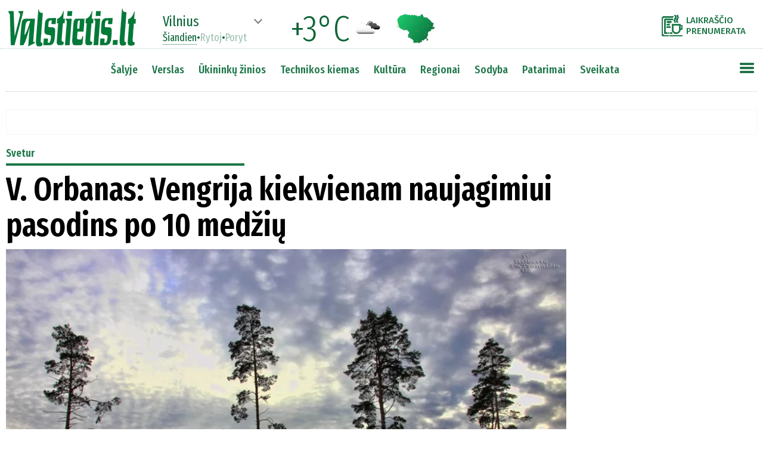

--- FILE ---
content_type: text/html
request_url: https://www.valstietis.lt/svetur/v-orbanas-vengrija-kiekvienam-naujagimiui-pasodins-po-10-medziu/102016
body_size: 19440
content:
<!doctype html>
<head>

    <meta charset="utf-8">
	
	<title>V. Orbanas: Vengrija kiekvienam naujagimiui pasodins po 10 medžių</title><!--102016-->
	
	<base href="https://www.valstietis.lt/" />
	
	<link id="page_favicon" href="https://www.valstietis.lt/favicon.ico" rel="icon" type="image/x-icon"/>	
	
<meta property="og:url" 		content="https://www.valstietis.lt/svetur/v-orbanas-vengrija-kiekvienam-naujagimiui-pasodins-po-10-medziu/102016" />
<meta property="og:type"    	content="article" />
<meta property="og:title"   	content="V. Orbanas: Vengrija kiekvienam naujagimiui pasodins po 10 medžių" />
<meta property="og:description"	content="Vengrijos premjeras Viktoras Orbanas paskelbė apie neįprastą klimato apsaugos priemonę: dešinysis populistas pareiškė, kad ateityje kiekvienam naujagimiui Vengrijoje bus pasodinta dešimt medžių. Tai leis šalies miškų plotus iki 2030 metų padidinti 27 proc." />
<meta property="og:image"       content="https://www.valstietis.lt/media/000102/016/main_00_620.jpg" />

<meta property="og:image:width"       content="620" />
<meta property="og:image:height"       content="348" />

<meta property="fb:app_id" content="351833066383822">
	

<meta name='description' content="Vengrijos premjeras Viktoras Orbanas paskelbė apie neįprastą klimato apsaugos priemonę: dešinysis populistas pareiškė, kad ateityje kiekvienam naujagimiui Vengrijoje bus pasodinta dešimt medžių. Tai leis šalies miškų plotus iki 2030 metų padidinti 27 proc." />
	
<link rel="canonical" href="https://www.valstietis.lt/svetur/v-orbanas-vengrija-kiekvienam-naujagimiui-pasodins-po-10-medziu/102016" />	
	
	
<!--link rel="preconnect" href="https://fonts.gstatic.com"-->

<link href="https://fonts.googleapis.com/css?family=Fira+Sans:100,100i,200,200i,300,300i,400,400i,500,500i,600,600i,700,700i,800,800i,900,900i&display=swap&subset=cyrillic,cyrillic-ext,latin-ext" rel="stylesheet">

<link href="https://fonts.googleapis.com/css2?family=Fira+Sans+Extra+Condensed:ital,wght@0,100;0,200;0,300;0,400;0,500;0,600;0,700;0,800;0,900;1,100;1,200;1,300;1,400;1,500;1,600;1,700;1,800;1,900&display=swap" rel="stylesheet">

<!--script type='text/javascript' src='jQuery/jquery-3.5.1.min.js'></script-->
<!--script type='text/javascript' src='jQuery/scriptai.js' async></script-->

<!--	https://www.leparisien.fr/	-->
<!--	https://qk2ofi2sehcqn34v5gwhtcjfle--www-leparisien-fr.translate.goog/	-->

<style type='text/css'>
* {
	font-family: 'Fira Sans', sans-serif;
	font-size:18px;
	box-sizing:border-box;
	outline:none;
}

#cbb {
	display:none!important;
}

.noselect {
  -webkit-touch-callout: none; /* iOS Safari */
    -webkit-user-select: none; /* Safari */
     -khtml-user-select: none; /* Konqueror HTML */
       -moz-user-select: none; /* Old versions of Firefox */
        -ms-user-select: none; /* Internet Explorer/Edge */
            user-select: none; /* Non-prefixed version, currently
                                  supported by Chrome, Edge, Opera and Firefox */
}
	
body {
	text-align:center;
	padding:154px 0 0 0;
	margin:0;
}

body::-webkit-scrollbar {
  width: 10px;
}
body::-webkit-scrollbar-track {
  background: #f1f1f1;
}
body::-webkit-scrollbar-thumb {
  background: #888;
}
body::-webkit-scrollbar-thumb:hover {
  background: #555;
}

.boxShadow {
-webkit-box-shadow: 5px 0px 30px 10px rgba(50, 50, 50, 0.24);
-moz-box-shadow:    5px 0px 30px 10px rgba(50, 50, 50, 0.24);
box-shadow:         5px 0px 30px 10px rgba(50, 50, 50, 0.24);
}

.boxShadow2 {
-webkit-box-shadow: 5px 0px 30px 10px rgba(50, 0, 0, 0.24);
-moz-box-shadow:    5px 0px 30px 10px rgba(50, 0, 0, 0.24);
box-shadow:         5px 0px 30px 10px rgba(50, 0, 0, 0.24);
}

.boxShadow3 {
-webkit-box-shadow: 3px 0px 10px 5px rgba(0, 0, 0, 0.3);
-moz-box-shadow:    3px 0px 10px 5px rgba(0, 0, 0, 0.3);
box-shadow:         3px 0px 10px 5px rgba(0, 0, 0, 0.3);
}

.boxShadowSV {
-webkit-box-shadow: 3px 0px 10px 5px rgba(12, 101, 55, 0.5);
-moz-box-shadow:    3px 0px 10px 5px rgba(12, 101, 55, 0.5);
box-shadow:         3px 0px 10px 5px rgba(12, 101, 55, 0.5);
}

.boxShadowGod { box-shadow: 3px 0px 40px 10px rgba(0, 128, 0, 0.5);}

/*	#0c6537 zalias2 */	


/*	box-shadow: none|h-offset v-offset blur spread color |inset|initial|inherit;	*/

/*	https://css3gen.com/box-shadow/		*/
	
	h1 {
		font-family: 'Fira Sans Extra Condensed', sans-serif;
		font-size:36px;
		font-weight:700;
		padding:10px 0 5px 0;
		margin:0;
	}

	h2 {
		font-family: 'Fira Sans Extra Condensed', sans-serif;
		font-size:23px;
		font-weight:500;
		padding:0;
		margin:0;
		line-height:1.2;
	}

	h3 {
		font-family: 'Fira Sans Extra Condensed', sans-serif;
		font-size:20px;
		font-weight:500;
		padding:10px 0 0 0;
		margin:0;
		line-height:1.2;
	}



	
	p {
		font-size:18px;
		font-weight:300;
		line-height:26px;
		
	}
	
	.leadas {
		font-weight:400;
		margin:0;
		padding:0;
	}
	.leadas  p {
		margin:0 0 24px 0;
	}
	
	
	div.top0_lead {
		max-height:50px;
		overflow:hidden;
		position:relative;
	}
	
	
	div {
		vertical-align:top;
	}

	#header {
		position:fixed;
		top:0;
		left:0;
		right:0;
		margin:auto;
		z-index:9999;
		background-color:white;
		width:100%;
		height:82px;
		padding-top:10px;
		display:inline-block;
		text-align:center;
		border-bottom:1px dotted rgba(12,101,55,0.3);
	}

	#header2 {
		position:fixed;
		top:82px;
		left:0;
		right:0;
		margin:auto;
		z-index:9999;
		background-color:white;
		width:1260px;
		height:72px;
		display:inline-block;
		text-align:center;
		border-bottom:1px dotted rgba(12,101,55,0.3);
		padding:20px 0 20px 0;
	}

#sideMeniu::-webkit-scrollbar {
  width: 10px;
}
#sideMeniu::-webkit-scrollbar-track {
  background: #f1f1f1;
}
#sideMeniu::-webkit-scrollbar-thumb {
  background: #888;
}
#sideMeniu::-webkit-scrollbar-thumb:hover {
  background: #555;
}

	#sideMeniu {
		position:absolute;
		top:60px;
		right:0;
		background-color:white;
		text-align:left;
		padding:10px;
		display:none;
		overflow-y:scroll;
		width:300px;
	}
	#sideMeniu td {
		padding:0 0 2px 2px;
	}
	#sideMeniu td.skirtukas {
		padding:6px 0 6px 0;
		border-top:1px dotted #1e7749;
	}
	#sideMeniu td.regionas {
		padding:0 0 2px 20px;
	}
	
	#sideMeniu a {
		font-family: 'Fira Sans Extra Condensed', sans-serif;
		font-size:16px;
		font-weight:500;
		color:#1e7749;
		text-decoration:none;
		padding:1px 5px 1px 5px;
	}
	#sideMeniu td.punktas a:hover {
		background-color:#1e7749;
		color:white;
	}



	#tableTopMeniu {
		display:inline-block;
	}
	
	#tableTopMeniu td.regionai a {
		
	}
	
	#tableTopMeniu td.punktas:nth-child(1) {
		padding-left:0px;
	}
	#tableTopMeniu td.punktas a {
		font-family: 'Fira Sans Extra Condensed', sans-serif;
		font-size:19px;
		font-weight:500;
		color:#1e7749;
		text-decoration:none;
		padding:4px 10px 4px 10px;
	}
	#tableTopMeniu div.arrow,#oraiTop div.arrow {
		cursor:pointer;
		width:10px;
		height:10px;
		border-right:2px solid grey;
		border-bottom:2px solid grey;
		
		transform:rotate(45deg);
		transform-origin:center center;
		
		transition-duration: 0.4s;
		transition-property: transform;		
		
		display:inline-block;
		vertical-align:top;
		margin:4px 15px 0 0;
	}
	#tableTopMeniu div.arrow.active,#oraiTop div.arrow.active {
		transform:rotate(225deg);
	}
	#tableTopMeniu div.arrow:hover,#oraiTop div.arrow.active:hover {
		border-color:#0c6537;
	}
	#tableTopMeniu td.punktas a:hover {
		background-color:#1e7749;
		color:white;
	}
	
	.sideMeniu:hover {
		/*opacity:0.8!important;*/
		/*background-image:url(images/mobMenuGreen.png?v=2)!important;*/
		transform:scale(1.1,1.1);
	}


	div#subRubrikos {
		position:absolute;
		background-color:white;
		display:none;
		min-width:160px;
		padding:10px;
		border:2px solid #ededed;
		text-align:left;
		line-height:2;
	}
	div#subRubrikos a {
		font-size:16px;
		font-weight:400;
		text-decoration:none;
		color:#333333;
		padding:3px 5px 3px 5px;
	}
	div#subRubrikos a:hover {
		background-color:#0c6537;
		color:white;
	}

	.blokas a, .RubrikaPoStraipsniu a, .b_poStraipsniu a {
		font-size:inherit;
		font-weight:inherit;
		color:inherit;
		text-decoration:none;
	}

.container300 {
	margin-bottom:20px;
}


.sv_pavad>div {
	font-family: 'Fira Sans Extra Condensed', sans-serif;
	font-size:32px;
	font-weight:700;
}
.sv_autoriai>div {
	font-family: 'Fira Sans Extra Condensed', sans-serif;
	font-size:20px;
	font-weight:500;
}
.sv_tekstai p {
	margin:0;
	padding:0 0 18px 0;
	font-weight:400;
	font-size:18px;
	line-height:27px;
}

.sv_button {
	background-color:#1e7749;
	border-radius:12px;
	border:1px solid #105e48;
	display:inline-block;
	cursor:pointer;
	color:#ffffff!important;
	font-family: 'Fira Sans Extra Condensed', sans-serif;
	font-size:18px;
	padding:10px 49px;
	text-decoration:none;
	text-shadow:0px 1px 0px #27661e;
}
.sv_button:hover {
	background-color:#0c6537;
}
.sv_button:active {
	position:relative;
	top:1px;
}
.sv_button2 {
	margin-top:20px;
	background-color:#1e7749;
	border-radius:12px;
	border:1px solid #105e48;
	display:inline-block;
	cursor:pointer;
	color:#ffffff!important;
	font-family: 'Fira Sans Extra Condensed', sans-serif;
	font-size:14px;
	padding:6px 20px;
	text-decoration:none;
	text-shadow:0px 1px 0px #27661e;
}
.sv_button2:hover {
	background-color:#0c6537;
}
.sv_button2:active {
	position:relative;
	top:1px;
}
       
.v_komentaras .leadas {
	display:inline-block;
	width:600px;
	height:360px;
	overflow:hidden;
	padding-left:20px;
	font-size:18px;
	line-height:24px;
}

.v_komentaras .leadas  p:nth-child(1){
	margin-top:0;
	padding-top:0;
	font-weight:500;
}


.dirveleNext {
	opacity:0.6;
}
.dirveleNext:hover {
	opacity:1;
}

#oraiTop * {
	font-family:Fira Sans Extra Condensed;
	color:#0c6537;
}

#oraiTop div.dienos span {
	cursor:pointer;
	font-size:18px;
	font-weight:400;
	line-height:1;
	opacity:0.4;
}
#oraiTop div.dienos span.active {
	cursor:default;
	opacity:1;
	border-bottom:1px dotted #0c6537;
}
#oraiTop div.dienos span:hover {
	opacity:1;
}

#oraiTop div.miestas span {
	font-size:24px;
	font-weight:400;
	line-height:1;
}

img#oraiZemelapis:hover{
	transform:scale(1.1,1.1);
}

.kiekKomentaru {
	font-size:15px;
	font-weight:700;
	color:#0c6537;
	vertical-align:top;
	padding:2px 0 0 5px;
	
}

div#straipsnis div#mainTekstas img {
	max-width:700px;
	max-height:600px;
}


div .RubrikaPoStraipsniu {
	width:940px;
	font-size:22px;
	font-weight:600;
	color:green;
	border-bottom:2px solid green;
	margin-top:30px;
}

div#footer * {
	color:inherit;
	font-size:inherit;
	font-weight:inherit;
	text-decoration:none;
}

div#sablonas {
	margin-bottom:12px;
}

div#sablonas input {
	font-size:12px;
	width:230px;
	padding:2px;
	border:1px dotted gray;
}
div#sablonas input::placeholder {
	font-size:12px;
	font-style:italic;
	
}
div#sablonas img {
	width:32px;
	padding-left:12px;
	vertical-align:middle;
	cursor:pointer;
}

div#mainTekstas blockquote:not(.twitter-tweet) {
	font-weight:600;
	font-size:24px;
	padding-left:60px;
	margin:30px 60px 30px 50px;
	min-height:42px;
	color:#001934;
	line-height:1.4;
	font-style:italic;
	background-image:url(images/citatai.png);
	background-position:top left;
	background-size:45px auto;
	background-repeat:no-repeat;
}


.dirvele img {
	cursor:pointer;
}

.dirveleNavigation {
	
}

.dirveleNavigation   {
	
}

.dirveleNavigation>div:not(.dirveleActive) {
	transition-duration:500ms;
	cursor:pointer;
}

.dirveleNavigation>div:not(.dirveleActive):hover {
	background-color:green!important;
}

.dirveleNavigation>div.dirveleActive {
	background-color:green!important;
}
.dirveleNavigation>div:not(.dirveleActive) {
	background-color:transparent;
}

#mainTekstas a {
	color:blue;
	text-decoration:underline;
}

.banerisHorizontalus > div {
	border:1px dotted #ededed;
	padding:20px 0 20px 0;
}

#balsavimas {
	padding:10px;
	border:1px solid #cecece;
	border-radius:5px;
	background-color:#f0f0f0;
}
#balsavimas h3 {
	margin:0 0 20px 10px;
	padding:0;
}

#balsavimas td {
	padding-bottom:5px;
	padding-top:5px;
	vertical-align:top;
	font-size:18px;
	font-weight:400;
}
#balsavimas td.check {
	padding-top:10px;
	padding-right:10px;
	cursor:pointer;
}
#balsavimas td.check.active div {
	background-color:#0c6537;
}

	

div#topParasas {
	width:940px;
	padding:10px;
	font-family:Fira Sans;
	font-size:16px;
	font-weight:300;
	color:white;
	position:absolute;
	left:0;
	bottom:0;
	background-image:linear-gradient(to bottom,rgba(0,0,0,0.3),rgba(0,0,0,0.7));
}	

div#topFotke {
	width:940px;
	height:528px;
	background-size:cover;
	position:relative;
}

#mainTekstas p.fotoParasas {
	margin:6px 0 10px 0;
	font-size:15px;
	font-weight:500;
	line-height:1.2;
}

#mainTekstas p.fotoParasas * {
	font-size:inherit;
	font-weight:inherit;
	line-height:inherit;
}



#mainTekstas figure {
	max-width:940px;
	margin:0;
	padding:0;
	text-align:center;
}
#mainTekstas figure img {
	max-width:90%;
}
#mainTekstas figure figcaption {
	text-align:left;
	padding:0 5% 0 5%;
	font-size:14px;
	font-weight:600;
}
#mainTekstas figure figcaption em {
	font-style:normal;
	font-size:14px;
}

#mainTekstas img {
	max-width:700px;
	max-height:600px;
}



#mainTekstas li {
	font-size:16px;
	line-height:24px;
	font-weight:300;
	padding-bottom:10px;
}
#mainTekstas li b,#mainTekstas li strong {
	font-size:16px;
	line-height:24px;
	font-weight:500;
}

#mainTekstas td {
	text-align:left;
	border:1px dotted #aeaeae;
	padding:2px 4px;
}

a {
	font-family:inherit;
	font-size:inherit;
	font-weight:inherit;
	line-height:inherit;
	color:inherit;
	text-decoration:none;
}

img.social {
	cursor:pointer;
	opacity:0.7;
}
img.social:hover {
	opacity:1!important;
}

</style>

<!--script src="//www.eucookie.eu/public/gdpr-cookie-consent.js" type="text/javascript"></script>
<script type="text/javascript">
    var cookieConsent = new cookieConsent({
        clientId : '61cc0bf3-98c2-4fcd-86c7-4c25d913398b', // Your Client ID
        backgroundColor  : '',
        fontFamily: 'Fira Sans',
        fontSize: '18px',
        fontColor: 'black',
        position: 'bottomRight', // bottomLeft, bottomRight, topLeft, topRight
        linkColor: '',
        buttonBackground: '#1e7749',
        buttonTextColor: '#ffffff',
        border: '5px solid #1e7749',
        language: 'lt', // en, de, sk, cz, or any language code you setup in My Texts
	precheck: true // automatically pre-check or not pre-check consent checkboxes
    });
    cookieConsent.run();
</script-->

<script type='text/javascript' src='jQuery/setupAd_CMP.js?rr=1'></script>

<!-- in-view lib -->
<script src="https://stpd.cloud/assets/libraries/inview.min.js"></script>
<script>inView.offset(-400);</script>

<script src="https://securepubads.g.doubleclick.net/tag/js/gpt.js" async></script>

<script>

window.googletag = window.googletag || {cmd: []};
googletag.cmd.push(function () {

// responsive positions
	if(window.innerWidth > 1000) {

////////////////////TITULINIS////////////////////////////
		
		googletag.defineSlot('/147246189,21720744885/valstietis.lt_1250x250_top_front', [[970, 250], [1250, 250], [980, 250], [980, 200], [970, 90], [728, 90]], 'valstietis_lt_1250x250_top_front').addService(googletag.pubads());

		//googletag.defineSlot('/147246189/valstietis.lt_1250x250_between_posts_front_1', [[970, 250], [1250, 250], [980, 250], [980, 200], [970, 90], [728, 90]], 'valstietis_lt_1250x250_between_posts_front_1').addService(googletag.pubads());
		//googletag.defineSlot('/147246189/valstietis.lt_1250x250_between_posts_front_2', [[970, 250], [1250, 250], [980, 250], [980, 200], [970, 90], [728, 90]], 'valstietis_lt_1250x250_between_posts_front_2').addService(googletag.pubads());
		//googletag.defineSlot('/147246189/valstietis.lt_1250x250_between_posts_front_3', [[970, 250], [1250, 250], [980, 250], [980, 200], [970, 90], [728, 90]], 'valstietis_lt_1250x250_between_posts_front_3').addService(googletag.pubads());

		googletag.defineSlot('/147246189,21720744885/valstietis.lt_300x600_sidebar_front_1', [[300, 600], [300, 250]], 'valstietis_lt_300x600_sidebar_front_1').addService(googletag.pubads());
		//googletag.defineSlot('/147246189/valstietis.lt_300x600_sidebar_front_2', [[300, 600], [300, 250]], 'valstietis_lt_300x600_sidebar_front_2').addService(googletag.pubads());
		//googletag.defineSlot('/147246189/valstietis.lt_300x600_sidebar_front_3', [[300, 600], [300, 250]], 'valstietis_lt_300x600_sidebar_front_3').addService(googletag.pubads());
		//googletag.defineSlot('/147246189/valstietis.lt_300x600_sidebar_front_4', [[300, 600], [300, 250]], 'valstietis_lt_300x600_sidebar_front_4').addService(googletag.pubads());
		//googletag.defineSlot('/147246189/valstietis.lt_300x600_sidebar_front_5', [[300, 600], [300, 250]], 'valstietis_lt_300x600_sidebar_front_5').addService(googletag.pubads());
		//googletag.defineSlot('/147246189/valstietis.lt_300x600_sidebar_front_6', [[300, 600], [300, 250]], 'valstietis_lt_300x600_sidebar_front_6').addService(googletag.pubads());	// dubliuoju
		//googletag.defineSlot('/147246189/valstietis.lt_300x600_sidebar_front_7', [[300, 600], [300, 250]], 'valstietis_lt_300x600_sidebar_front_7').addService(googletag.pubads());
		//googletag.defineSlot('/147246189/valstietis.lt_300x600_sidebar_front_8', [[300, 600], [300, 250]], 'valstietis_lt_300x600_sidebar_front_8').addService(googletag.pubads());
		//googletag.defineSlot('/147246189/valstietis.lt_300x600_sidebar_front_9', [[300, 600], [300, 250]], 'valstietis_lt_300x600_sidebar_front_9').addService(googletag.pubads());

		//googletag.defineSlot('/147246189/valstietis.lt_970x90_between_posts_front_1', [[728, 90]], 'valstietis_lt_970x90_between_posts_front_1').addService(googletag.pubads());
		//googletag.defineSlot('/147246189/valstietis.lt_970x90_between_posts_front_2', [[728, 90]], 'valstietis_lt_970x90_between_posts_front_2').addService(googletag.pubads());
		//googletag.defineSlot('/147246189/valstietis.lt_970x90_between_posts_front_3', [[728, 90]], 'valstietis_lt_970x90_between_posts_front_3').addService(googletag.pubads());
		//googletag.defineSlot('/147246189/valstietis.lt_970x90_between_posts_front_4', [[728, 90]], 'valstietis_lt_970x90_between_posts_front_4').addService(googletag.pubads());
		//googletag.defineSlot('/147246189/valstietis.lt_970x90_between_posts_front_5', [[728, 90]], 'valstietis_lt_970x90_between_posts_front_5').addService(googletag.pubads());
		//googletag.defineSlot('/147246189/valstietis.lt_970x90_between_posts_front_6', [[728, 90]], 'valstietis_lt_970x90_between_posts_front_6').addService(googletag.pubads());
		//googletag.defineSlot('/147246189/valstietis.lt_970x90_between_posts_front_7', [[728, 90]], 'valstietis_lt_970x90_between_posts_front_7').addService(googletag.pubads());
		//googletag.defineSlot('/147246189/valstietis.lt_970x90_between_posts_front_8', [[728, 90]], 'valstietis_lt_970x90_between_posts_front_8').addService(googletag.pubads());
		
		
////////////////////VIDINIAI (straipsnis,rubrika)////////////////////////////		

	googletag.defineSlot('/147246189,21720744885/valstietis.lt_1250x250_top', [[970, 250], [1250, 250], [980, 250], [980, 200], [970, 90], [728, 90]], 'valstietis_lt_1250x250_top').addService(googletag.pubads());

	googletag.defineSlot('/147246189,21720744885/valstietis.lt_300x600_sidebar_1', [[300, 600], [300, 250]], 'valstietis_lt_300x600_sidebar_1').addService(googletag.pubads());
	//googletag.defineSlot('/147246189/valstietis.lt_300x600_sidebar_2', [[300, 600], [300, 250]], 'valstietis_lt_300x600_sidebar_2').addService(googletag.pubads());
	//googletag.defineSlot('/147246189/valstietis.lt_300x600_sidebar_3', [[300, 600], [300, 250]], 'valstietis_lt_300x600_sidebar_3').addService(googletag.pubads());
	//googletag.defineSlot('/147246189/valstietis.lt_300x600_sidebar_4', [[300, 600], [300, 250]], 'valstietis_lt_300x600_sidebar_4').addService(googletag.pubads());
	//googletag.defineSlot('/147246189/valstietis.lt_300x600_sidebar_5', [[300, 600], [300, 250]], 'valstietis_lt_300x600_sidebar_5').addService(googletag.pubads());
	//googletag.defineSlot('/147246189/valstietis.lt_300x600_sidebar_6', [[300, 600], [300, 250]], 'valstietis_lt_300x600_sidebar_6').addService(googletag.pubads());
	//googletag.defineSlot('/147246189/valstietis.lt_300x600_sidebar_7', [[300, 600], [300, 250]], 'valstietis_lt_300x600_sidebar_7').addService(googletag.pubads());
	//googletag.defineSlot('/147246189/valstietis.lt_300x600_sidebar_8', [[300, 600], [300, 250]], 'valstietis_lt_300x600_sidebar_8').addService(googletag.pubads());



	//googletag.defineSlot('/147246189/valstietis.lt_300x250_article_1', [300, 250], 'valstietis_lt_300x250_article_1').addService(googletag.pubads());
	//googletag.defineSlot('/147246189/valstietis.lt_300x250_article_2', [300, 250], 'valstietis_lt_300x250_article_2').addService(googletag.pubads());
	//googletag.defineSlot('/147246189/valstietis.lt_300x250_article_3', [300, 250], 'valstietis_lt_300x250_article_3').addService(googletag.pubads());
	//googletag.defineSlot('/147246189/valstietis.lt_300x250_article_4', [300, 250], 'valstietis_lt_300x250_article_4').addService(googletag.pubads());
	//googletag.defineSlot('/147246189/valstietis.lt_300x250_article_5', [300, 250], 'valstietis_lt_300x250_article_5').addService(googletag.pubads());
	//googletag.defineSlot('/147246189/valstietis.lt_300x250_article_6', [300, 250], 'valstietis_lt_300x250_article_6').addService(googletag.pubads());
    
	//googletag.defineSlot('/147246189/valstietis.lt_940x200_article_1', [[940, 200], [750, 200], [750, 100], [750, 150],  [728, 90]], 'valstietis_lt_940x200_article_1').addService(googletag.pubads());
    //googletag.defineSlot('/147246189/valstietis.lt_940x200_article_2', [[940, 200], [750, 200], [750, 100], [750, 150],  [728, 90]], 'valstietis_lt_940x200_article_2').addService(googletag.pubads());
    //googletag.defineSlot('/147246189/valstietis.lt_940x200_article_3', [[940, 200], [750, 200], [750, 100], [750, 150],  [728, 90]], 'valstietis_lt_940x200_article_3').addService(googletag.pubads());

	//-googletag.defineSlot('/147246189/valstietis.lt_970x90_between_posts_1', [[970, 90], [728, 90]], 'valstietis_lt_970x90_between_posts_1').addService(googletag.pubads());
	//-googletag.defineSlot('/147246189/valstietis.lt_970x90_between_posts_2', [[970, 90], [728, 90]], 'valstietis_lt_970x90_between_posts_2').addService(googletag.pubads());
	//-googletag.defineSlot('/147246189/valstietis.lt_970x90_between_posts_3', [[970, 90], [728, 90]], 'valstietis_lt_970x90_between_posts_3').addService(googletag.pubads());
	//-googletag.defineSlot('/147246189/valstietis.lt_970x90_between_posts_4', [[970, 90], [728, 90]], 'valstietis_lt_970x90_between_posts_4').addService(googletag.pubads());
	//-googletag.defineSlot('/147246189/valstietis.lt_970x90_between_posts_5', [[970, 90], [728, 90]], 'valstietis_lt_970x90_between_posts_5').addService(googletag.pubads());
	//-googletag.defineSlot('/147246189/valstietis.lt_970x90_between_posts_6', [[970, 90], [728, 90]], 'valstietis_lt_970x90_between_posts_6').addService(googletag.pubads());
	//-googletag.defineSlot('/147246189/valstietis.lt_970x90_between_posts_7', [[970, 90], [728, 90]], 'valstietis_lt_970x90_between_posts_7').addService(googletag.pubads());
	//-googletag.defineSlot('/147246189/valstietis.lt_970x90_between_posts_8', [[970, 90], [728, 90]], 'valstietis_lt_970x90_between_posts_8').addService(googletag.pubads());
	
	//googletag.defineSlot('/147246189/valstietis.lt_970x90_between_posts_general', [970, 90], 'valstietis_lt_970x90_between_posts_general').addService(googletag.pubads());
	//googletag.defineSlot('/147246189/valstietis.lt_728x90_sticky', [728, 90], 'valstietis_lt_728x90_sticky').addService(googletag.pubads());
		
//	} else if(window.innerWidth > 760) {
                
	} else {
		

    googletag.defineSlot('/147246189,21720744885/valstietis.lt_300x250_mobile_top', [[300, 250], [336, 280]], 'valstietis_lt_300x250_mobile_top').addService(googletag.pubads());
	
	googletag.defineSlot('/147246189,21720744885/valstietis.lt_320x100_mobile_sticky', [[320, 100], [320, 50]], 'valstietis_lt_320x100_mobile_sticky').addService(googletag.pubads());
	
/*
    //googletag.defineSlot('/147246189/valstietis.lt_300x250_mobile_article_1', [[300, 250], [336, 280]], 'valstietis_lt_300x250_mobile_article_1').addService(googletag.pubads());
    //googletag.defineSlot('/147246189/valstietis.lt_300x250_mobile_article_2', [[300, 250], [336, 280], [300, 600]], 'valstietis_lt_300x250_mobile_article_2').addService(googletag.pubads());
    //googletag.defineSlot('/147246189/valstietis.lt_300x250_mobile_article_3', [[300, 250], [336, 280]], 'valstietis_lt_300x250_mobile_article_3').addService(googletag.pubads());
    //googletag.defineSlot('/147246189/valstietis.lt_300x250_mobile_article_4', [[300, 250], [336, 280], [300, 600]], 'valstietis_lt_300x250_mobile_article_4').addService(googletag.pubads());
    //googletag.defineSlot('/147246189/valstietis.lt_300x250_mobile_article_5', [[300, 250], [336, 280]], 'valstietis_lt_300x250_mobile_article_5').addService(googletag.pubads());
    //googletag.defineSlot('/147246189/valstietis.lt_300x250_mobile_article_6', [[300, 250], [336, 280]], 'valstietis_lt_300x250_mobile_article_6').addService(googletag.pubads());
    //googletag.defineSlot('/147246189/valstietis.lt_300x250_general', [[300, 250], [336, 280]], 'valstietis_lt_300x250_general').addService(googletag.pubads());
*/    

	googletag.cmd.push(function() {
		  var interstitialSlot = googletag.defineOutOfPageSlot('/147246189,21720744885/valstietis.lt_interstitial', googletag.enums.OutOfPageFormat.INTERSTITIAL);
		  if (interstitialSlot) interstitialSlot.addService(googletag.pubads());
		  googletag.display(interstitialSlot);
	});
		
    
	}
            
// non-responsive positions
            
	googletag.pubads().enableSingleRequest();
	googletag.pubads().disableInitialLoad();
	googletag.enableServices();
});

/*
	var setupAd_1250=['valstietis.lt_1250x250_top_front','valstietis.lt_1250x250_between_posts_front_1','valstietis.lt_1250x250_between_posts_front_2','valstietis.lt_1250x250_between_posts_front_3'];
	var setupAd_300=['valstietis.lt_300x600_sidebar_front_1','valstietis.lt_300x600_sidebar_front_2','valstietis.lt_300x600_sidebar_front_3','valstietis.lt_300x600_sidebar_front_4','valstietis.lt_300x600_sidebar_front_5','valstietis.lt_300x600_sidebar_front_6'];
	var setupAd_970=['valstietis.lt_970x90_between_posts_front_1','valstietis.lt_970x90_between_posts_front_2','valstietis.lt_970x90_between_posts_front_3','valstietis.lt_970x90_between_posts_front_4','valstietis.lt_970x90_between_posts_front_5','valstietis.lt_970x90_between_posts_front_6','valstietis.lt_970x90_between_posts_front_7','valstietis.lt_970x90_between_posts_front_8'];
*/

</script>

<!--script src="https://stpd.cloud/assets/hb/valstietislt.js" async></script-->
<!-- 2024.03.05 laiskas-->
<script async src="https://stpd.cloud/saas/7019"></script>

<!-- Quantcast Tag -->
<script type="text/javascript">
window._qevents = window._qevents || [];

(function() {
var elem = document.createElement('script');
elem.src = (document.location.protocol == "https:" ? "https://secure" : "http://edge") + ".quantserve.com/quant.js";
elem.async = true;
elem.type = "text/javascript";
var scpt = document.getElementsByTagName('script')[0];
scpt.parentNode.insertBefore(elem, scpt);
})();

window._qevents.push({
qacct:"p-UTa6yV9r-1waD",
uid:"__INSERT_EMAIL_HERE__"
});
</script>

<noscript>
<div style="display:none;">
<img src="//pixel.quantserve.com/pixel/p-UTa6yV9r-1waD.gif" border="0" height="1" width="1" alt="Quantcast"/>
</div>
</noscript>
<!-- End Quantcast tag -->
<!-- Global site tag (gtag.js) - Google Analytics -->
<!--script async src="https://www.googletagmanager.com/gtag/js?id=UA-73308743-1"></script>
<script>
  window.dataLayer = window.dataLayer || [];
  function gtag(){dataLayer.push(arguments);}
  gtag('js', new Date());

  gtag('config', 'UA-73308743-1');
</script-->

<!-- Google tag (gtag.js) -->
<script async src="https://www.googletagmanager.com/gtag/js?id=G-HFJCBL8BM8"></script>
<script>
  window.dataLayer = window.dataLayer || [];
  function gtag(){dataLayer.push(arguments);}
  gtag('js', new Date());

  gtag('config', 'UA-73308743-1');
  gtag('config', 'G-HFJCBL8BM8');
</script>



<script type='text/javascript' src='jQuery/jquery-3.5.1.min.js'></script>
<script type='text/javascript' src='jQuery/scriptai.js'></script>
<script src="https://cdnjs.cloudflare.com/ajax/libs/jqueryui/1.12.1/jquery-ui.min.js"></script>

<script>
	var bCurr=0;
</script>

</head>

<body>


<div id='fotoGalerijaPreview' style='position:fixed;top:0;left:0;width:100%;height:100%;
		text-align:center;background-color:#000000;z-index:10000;display:none'>

	<img class='close' src='images/closeGreen.png' style='width:32px;position:absolute;top:10px;right:10px;cursor:pointer;z-index:9'>

	<div class='vidinis' style='display:inline-block;height:95%;width:100%;position:relative;margin-top:20px;text-align:center;'>
		<div class='text' style='color:white;font-size:32px;font-weight:300;position:absolute;top:5px;left:5px;z-index:9'></div>
		<div class='info' style='color:white;font-size:32px;font-weight:300;position:absolute;bottom:5px;left:5px;z-index:9'></div>
		<div class='fotkes' style='display:inline-block;height:100%;width:95%;position:relative'></div>
	
		<div class='fotoArrow left' style='position:absolute;top:0;bottom:0;margin:auto;left:40px;width:48px;height:48px;
			border-top:8px solid white;
			border-right:8px solid white;
			transform:rotate(-135deg);
			transition-duration:400ms;
			opacity:0.3;cursor:pointer;
		'></div>
		<div class='fotoArrow right' style='position:absolute;top:0;bottom:0;margin:auto;right:40px;width:48px;height:48px;
			border-top:8px solid white;
			border-right:8px solid white;
			transform:rotate(45deg);
			transition-duration:400ms;
			opacity:0.3;cursor:pointer;
		'></div>
	
	</div>

</div>



<div id='header' class='noselect'>
	<div style='width:1260px;display:inline-block;text-align:right;padding:15px 0 0 0;position:relative'>
		<a href='/'><img src='images/valstietisLOGO.webp' width='214' height='64' style='position:absolute;top:4px;left:4px'></a>
	
		<div id='oraiTop' style='float:left;display:inline-block;margin-left:260px;margin-top:-5px;
text-align:left;line-height:0'>

<table>
<tr>

<td style='width:180px;text-align:left'><div class='miestas' style='width:180px;padding-left:0px;display:inline-block;'><span></span><div style='margin-left:15px;float:right'
sub="Alytus;Kaunas;Klaipėda;Marijampolė;Panevėžys;Šiauliai;Tauragė;Telšiai;Utena;Vilnius" linkai="601084;598316;598098;597231;596128;594739;593959;593926;593672;593116" class="arrow orai"></div>
</div></td>

<td rowspan=2><div class='temperatura' style='width:130px;text-align:right;display:inline-block;font-size:62px;font-weight:300;'></div></td>
<td rowspan=2><div class='ikona' style='display:inline-block;vertical-align:top;width:50px;height:50px;filter:grayscale(100%)'></div></td>

<td rowspan=2><img id='oraiZemelapis' src='orai/lietuva4grad_icon.png' width='85' height='50'
style='padding-left:20px;cursor:pointer;' title='Orai žemėlapyje'></td>
</tr>
<tr>
<td style='text-align:right;padding-right:40px;'><div class='dienos'>
<span class='active'>Šiandien</span>•<span>Rytoj</span>•<span>Poryt</span>
</div></td>
</tr>
</table>
</div>

		<!--div style='display:inline-block;width:340px;padding:4px;text-align:center;margin-right:20px;background-color:#008000;color:white;
		font-size:12px;font-weight:300'>Gerbiami valstietis.lt skaitytojai!<br>
		Šiomis dienomis tebevyksta kai kurie tinklapio atnaujinimo darbai, todėl galimi sutrikimai. 
		Atsiprašome.		
		</div-->

		
		<a href='https://www.valstietis.lt/prenumerata'>
		<div id='prenumerata' style='width:160px;float:right;font-size:15px;color:#1e7749;
		font-weight:500;text-align:left'><img src='images/prenumerata.webp' width='35' height='36'
		style='float:left;margin-right:6px'>
		LAIKRAŠČIO PRENUMERATA</div></a>
<!--		
		<a href='/epren' target=_blank>
		<div id='eprenumerata' style='width:160px;float:right;font-size:15px;color:#1e7749;
		font-weight:500;text-align:left'><img src='images/ePren.webp' height='36'
		style='float:left;margin-right:6px'>
		ELEKTRONINĖ PRENUMERATA</div></a>
		

		<a href='/skelbimai'>
		<div id='hskelbimai' style='width:115px;height:36px;float:right;font-size:15px;color:#1e7749;
		font-weight:500;text-align:left;
		background-image:url(images/matiugalnykas.webp);
		background-size:auto 80%;
		background-position:top left;
		background-repeat:no-repeat;
		padding-left:20px;
		'><br>SKELBIMAI</div></a>
-->
		
		
	</div>
</div>
<div id='header2' class='noselect'>
	
<table id='tableTopMeniu'><tr>
<td class='punktas'><a href='salyje'>Šalyje</a></td><td class='punktas'><a href='verslas'>Verslas</a></td><td class='punktas'><a href='ukininku-zinios'>Ūkininkų žinios</a></td><td class='punktas'><a href='technikos-kiemas'>Technikos kiemas</a></td><td class='punktas'><a href='kultura'>Kultūra</a></td><td class='punktas'><a href='regionai'>Regionai</a></td><td class='punktas'><a href='sodyba'>Sodyba</a></td><td class='punktas'><a href='patarimai'>Patarimai</a></td><td class='punktas'><a href='sveikata'>Sveikata</a></td>
	<!--td class='punktas'><a href='/'>Šalyje</a></td>
	<td class='punktas'><a href='/'>Verslas</a></td>
	<td class='punktas'><a href='/'>Ūkininkų žinios</a></td>
	<td class='punktas'><a href='/'>Bendruomenės</a></td>
	<td class='punktas'><a href='/'>Sodyba</a></td>
	<td class='punktas'><a href='/'>Moters pasaulis</a></td>
	<td class='punktas'><a href='/'>Kultūra</a></td>
	<td class='punktas'><a href='/'>Sveikata</a></td>
	<td class='punktas'><a href='/'>Gamta</a></td>
	<td class='punktas'><a href='/'>Patarimai</a></td>
	<td class='punktas'><a href='/'>Svetur</a></td-->

	<!--td class='punktas'><a>Regionai</a> 
	<div sub='Alytaus;Kauno;Klaipėdos;Marijampolės;Panevėžio;Šiaulių;Tauragės;Telšių;Utenos;Vilniaus' linkai='regionai/alytaus;regionai/kauno;regionai/klaipedos;regionai/marijampoles;regionai/panevezio;regionai/siauliu;regionai/taurages;regionai/telsiu;regionai/utenos;regionai/vilniaus' class='arrow'></div></td-->
</tr>
</table>


<div class='sideMeniu' style='width:50px;height:24px;cursor:pointer;display:inline-block;
float:right;padding:0;position:relative;margin-right:5px'>

<img src='images/mobMenuGreen.png' style='position:absolute;top:0;right:0;width:24px;height:24px'>
<img src='images/mobMenuCloseGreen_128.png' style='position:absolute;top:0;right:0;width:24px;height:24px;display:none'>

</div>
	<div id='sideMeniu' class='boxShadow'>
		<table id='tableSideMeniu' cellpadding=0 cellspacing=0>

<div id='sablonas'>
	<input type='text' placeholder='Paieška'><img src='images/search_64.png'>
</div>

<tr><td class='punktas'><a href='atskirk-pelus-nuo-grudu'>Atskirk pelus nuo grūdų</a></td></tr><tr><td class='punktas'><a href='bendruomenes'>Bendruomenės</a></td></tr><tr><td class='punktas'><a href='konkursai'>Konkursai</a></td></tr><tr><td class='punktas'><a href='kultura'>Kultūra</a></td></tr><tr><td class='punktas'><a href='lietuvos-kataliku-baznyciosk-kronika-musu-nepriklausomybes-sauklys'>LKBK – mūsų nepriklausomybės šauklys</a></td></tr><tr><td class='punktas'><a href='moters-pasaulyje'>Moters pasaulis</a></td></tr><tr><td class='punktas'><a href='naujienos'>Naujienos</a></td></tr><tr><td class='punktas'><a href='nuomones'>Nuomonės</a></td></tr><tr><td class='punktas'><a href='patarimai'>Patarimai</a></td></tr><tr><td class='punktas'><a href='salyje'>Šalyje</a></td></tr><tr><td class='punktas'><a href='sodyba'>Sodyba</a></td></tr><tr><td class='punktas'><a href='sveikata'>Sveikata</a></td></tr><tr><td class='punktas'><a href='technikos-kiemas'>Technikos kiemas</a></td></tr><tr><td class='punktas'><a href='ukininku-zinios'>Ūkininkų žinios</a></td></tr><tr><td class='punktas'><a href='verslas'>Verslas</a></td></tr>
	<!--tr><td class='punktas'><a href='/'>Šalyje</a></td></tr>
	<tr><td class='punktas'><a href='/'>Verslas</a></td></tr>
	<tr><td class='punktas'><a href='/'>Ūkininkų žinios</a></td></tr>
	<tr><td class='punktas'><a href='/'>Bnedruomenės</a></td></tr>
	<tr><td class='punktas'><a href='/'>Bičių avilys</a></td></tr>
	<tr><td class='punktas'><a href='/'>Sodyba</a></td></tr>
	<tr><td class='punktas'><a href='/'>Moters pasaulis</a></td></tr>
	<tr><td class='punktas'><a href='/'>Technikos kiemas</a></td></tr>
	<tr><td class='punktas'><a href='/'>Kultūra</a></td></tr>
	<tr><td class='punktas'><a href='/'>Sveikata</a></td></tr>
	<tr><td class='punktas'><a href='/'>Gamta</a></td></tr>
	<tr><td class='punktas'><a href='/'>Patarimai</a></td></tr>
	<tr><td class='punktas'><a href='/'>Svetur</a></td></tr>
	<tr><td class='punktas'><a href='/'>Įdomybės</a></td></tr>
	<tr><td class='punktas'><a href='/' style='afont-size:14px;'>Sužinok. Saugok. Augink atsakingai</a></td></tr-->
	<!--tr><td class='punktas skirtukas'><a>Regionai</a></td></tr-->
	
	<!--tr><td class='punktas regionas'><a href='/'>Kauno</a></td></tr>
	<tr><td class='punktas regionas'><a href='/'>Klaipėdos</a></td></tr-->
</table>	</div>

	<div id='subRubrikos' class='boxShadow3' style='position:absolute;background-color:white;display:anone;min-width:160px;
	padding:10px;border:2px solid #ededed;text-align:left;font-size:16px;font-weight:300;line-height:2'></div>

</div>

	<!--div class='sidebar kampineSide' tipas='straipsnis' style='width:300px;
	float:right;text-align:left;min-height:200px;border:0px dotted grey;border-top:none'>
	<div class='vidinisBlokas' style='width:300px;text-align:left;'></div>
	</div-->

<div id='container' style='width:1260px;display:inline-block;text-align:left;background-color:white'>

<!-- KAMPINE -->
	<!--div style='clear:both'></div>

	<div class='kampineTop' tipas='straipsnis' style='width:1260px;
	text-align:left;margin-top:40px;line-height:0'></div>	

	<div class='blokas'>
	
		<div class='sidebar kampineSide' tipas='straipsnis' style='width:300px;
			float:right;text-align:left;min-height:200px;border:1px dotted grey;border-top:none'>
			<div class='vidinisBlokas' style='width:300px;text-align:left;'></div>
		</div>
	
		<div id='straipsnis' style='width:940px;display:inline-block;text-align:left;margin-top:20px;
		background-color:white;border:1px dotted grey'-->

<!-- NE KAMPINE -->	
	<div style='clear:both'></div>
	<div class='banerisHorizontalus' style='width:1260px;text-align:center;margin:30px 0 20px 0'>
<div id="valstietis_lt_1250x250_top">
<script>googletag.cmd.push(function() { googletag.display('valstietis_lt_1250x250_top'); });</script>
</div>
	
	</div>
		<div style='width:300px;float:right;margin-top:0;border:0px dotted grey'>
			<div class='sidebar' style='width:300px;text-align:left;'>
				<div class='vidinisBlokas' style='width:300px;text-align:left;margin-bottom:20px;height:900px;'>
					<div class='baneris300' style='width:300px;text-align:left;margin-bottom:20px;position:sticky;top:150px;'>
						<div id='valstietis_lt_300x600_sidebar_1'>
							<script>
								googletag.cmd.push(function() { 
									googletag.display('valstietis_lt_300x600_sidebar_1'); 
								});
							</script>
						</div>
					</div>
				</div>
			</div>
		</div>

		<div id='straipsnis' style='width:940px;display:inline-block;text-align:left;background-color:white;border:0px dotted grey'>

<div id='strRubrika' style='width:940px;padding:0 0 6px 0;
font-family:Fira Sans Extra Condensed;font-size:18px;font-weight:600;color:#1e7749;'>Rubrika</div><div style='width:400px;margin-bottom:10px;border-bottom:4px solid #1e7749;'></div><div id='topPavadinimas' style='width:940px;padding-bottom:10px;
font-family:Fira Sans Extra Condensed;font-size:54px;line-height:60px;font-weight:600'>V. Orbanas: Vengrija kiekvienam naujagimiui pasodins po 10 medžių</div><div id='topFotke'>
	
	<div id='topParasas'></div>
	
	</div><div id='autoriusPublishDate' style='width:940px;font-family:Fira Sans Extra;margin:20px 0 10px 0;'>
	<span style='font-size:18px;font-weight:600;color:#1e7749'></span>
	<span style='font-size:14px;font-weight:400;color:gray;float:right'></span>
	</div><div id='mainTekstas' style='width:940px;'><p><div><strong>Vengrijos premjeras Viktoras Orbanas paskelbė apie neįprastą klimato apsaugos priemonę: dešinysis populistas pareiškė, kad ateityje kiekvienam naujagimiui Vengrijoje bus pasodinta dešimt medžių. Tai leis šalies miškų plotus iki 2030 metų padidinti 27 proc.</strong></div> </p><p><div></div> </p><p><div>V. Orbano nacionaliniame energetikos ir klimato plane numatytas tikslas iki 2030 metų pasiekti, kad 90 proc. energijos šalyje būtų neutrali klimatui. Tam ypač bus naudojama branduolinė ir saulės energija. Nuo 2022 metų Vengrijos miestuose važinės tik elektra varomi autobusai. Be to, valstybė rems aplinkosaugos priemones mažose ir vidutinėse įmonėse.</div> </p><p><div></div> </p><p><div>Praeityje V. Orbano vyriausybė ne kartą kėlė abejones dėl klimato apsaugos priemonių naudos. Dabar premjeras įsipareigojo siekti, kad Vengrija iki 2050 metų taptų neutrali klimatui.</div></p></div>
		
		<div id='komentaraiPoStraipsniu' style='width:940px;min-height:20px;
			border-top:1px dotted gray;border-bottom:0px dotted gray;margin-top:20px;padding:20px 0 20px 0'>
			
			<div class='pavad' style='color:green;font-size:24px;font-weight:600;display:none'>Straipsnio komentarai</div>
			<div class='sarasas' style='padding-left:20px'></div>
			
			<div id="naujasKomentaras" style="margin:20px 0 20px 0">
				<div style="margin:10px 0 0 0;padding:10px 0 0 0;border-top:0px dotted gray;line-height:24px;"><img src="images/anonimasCircle.webp" style="width:48px;vertical-align:middle;margin-right:20px"><input type="text" style="width:400px;outline:none;padding:5px 10px;font-size:14px;font-weight:400;border:1px dotted gray;border-radius:5px" placeholder="Jūsų vardas"></div>
				<textarea style="width:860px;outline:none;margin:20px 0 20px 70px;padding:5px 10px;font-size:14px;font-weight:400;border:1px dotted gray;resize:none;height:200px;border-radius:5px" placeholder="Jūsų nuomonė"></textarea>
				<a href="javascript:skelbti(102016);" class="sv_button2" style='font-size:18px;font-weight:600;'>Skelbti</a>
				<div style="clear:both"></div>
			</div>			
			
		
		</div>
		
		<div class="RubrikaPoStraipsniu" style='margin:0 0 20px 0'>Rekomenduojami video</div>
		<div>
			<script type="text/javascript" src="https://video.onnetwork.tv/widget/widget_scrolllist.php?widget=659"></script>
		</div>
		


	<!--div style='clear:both'></div-->

	<div class='porcija' style='width:940px;display:inline-block'></div>
		</div><!-- #straipsnis -->

</div><!-- #container -->


<script type='text/javascript'>

var titulinioRubrikos;
var titulinioRubrikosPavad;
var titulinioRubrikosNuo;


	/*$.ajax({
		url:'blokai/b_poStraipsniu.php',
		type:'post',
		data:{
			eilutes:3,
			sql:'verslas'
		},
		success:function(data){
			$('#poStraipsniu').html(data);
			//pakraunamSQL();
		}
		
	});*/


		$.ajax({
			url:'moduliai/getStraipsniaiAjax.php',
			type:'post',
			data:{
				sql:102016,
				kiek:1,
				vienas:1
			},
			success:function(data){
				//console.log(data);
				if(data=='') return;
				
				var d=JSON.parse(data);
				console.log(d);
				if(d.length==0) return;
				
				if(d[0]['src']==null) {
					var src='';
				} else {
					var src=d[0]['src'];
				}
				
				$('#mainTekstas').html(d[0]['html']);
				$('#topPavadinimas').html(d[0]['title']);	
				
				$('#mainTekstas p:contains("==========")').remove();	// ANT SVARSTYKLIU rubrikos straipsniuose
				
				var partneris=$('#mainTekstas p:contains("::PARTNERIS::")').length;
				if(partneris!=0) {
					$('#mainTekstas p:contains("::PARTNERIS::")').remove();
					$('#topPavadinimas').html(d[0]['title']);
					partneris="<div style='float:right;padding:0 0 6px 0;margin-bottom:10px;font-family:Fira Sans Extra Condensed;font-size:18px;font-weight:600;color:#1e7749;border-bottom:4px solid #1e7749;'>Partnerio turinys</div><div style='clear:both'></div>";

					partneris="<div style='float:right;padding:0 0 6px 0;margin-bottom:10px;font-family:Fira Sans Extra Condensed;font-size:18px;font-weight:600;color:#888;border-bottom:4px solid #888;'>Partnerio turinys</div><div style='clear:both'></div>";

					partneris="<span style='padding:0 0 0 10px;font-family:Fira Sans Extra Condensed;font-size:18px;font-weight:600;color:#888;aborder-bottom:4px solid #888;'>Partnerio turinys</span>";
				} else {
					partneris='';
				}
				

				var mokamas=$('#mainTekstas p:contains("::MOKAMAS::")').length;
				if(mokamas!=0) {
					var t=$('#mainTekstas p:contains("::MOKAMAS::")').text();
					var x=t.split('::');
					var mokData=x[2];
					var mokInd=$('#mainTekstas p:contains("::MOKAMAS::")').index();
					$('#mainTekstas p:gt('+mokInd+')').remove();
					$('#mainTekstas p:contains("::MOKAMAS::")').remove();
					//alert('mokamas:'+mokamas+' '+t+' '+mokInd+' '+mokData);
					var h="<div style='color:green;font-weight:500;font-size:120%;line-height:1.5;text-align:center'>";
					h=h+"Visą straipsnį skaitykite VALSTIEČIO LAIKRAŠTYJE ("+mokData+")<br>arba <a style='color:inherit' target=_blank href='pdf/"+mokData+"'>skaitmeniniame archyve</a>";
					h=h+"</div>";
					
					$(h).insertAfter('#mainTekstas p:last');
				}

				$('#mainTekstas figcaption').each(function(){
					var t=$(this).html();
					$(this).replaceWith("<p>"+t+"</p>");
				});
				
				$('#mainTekstas .saugykloje').each(function(){
					$(this).attr('style','margin-bottom: 10px; text-align: center;position:relative');
					$(this).removeAttr('class');
					var t=$(this).attr('parasas');
					
					if(t!='' && t!=null && typeof t!='undefined') {
						
						var w=parseInt($('img',this).attr('w'));
						if(w<450) w=450;
						var left=parseInt((940-w)/2);						
						
						t=decodeURIComponent(t);
						$(this).append("<div style='position:absolute;bottom:5px;left:"+left+"px;background-color:rgba(0,0,0,0.5);width:"+w+"px;padding:10px;color:white;font-weight:400;text-align:left;font-size:14px;line-height:1.4'>"+t+"</div>");
					}
					
				});
				
				$('#mainTekstas img.galerija').each(function(){
					$(this).removeAttr('style').css('cursor','pointer');
					var w=$(this).attr('w')
					var pavad=decodeURIComponent($(this).attr('pavad'));
					var h="<div style='text-align:center'>";
					h=h+"<div style='display:inline-block;text-align:left;font-size:16px;font-weight:400;color:green;position:relative;width:"+w+"px'>Nuotraukų galerija. <span style='font-size:18px;font-weight:600'>"+pavad+"</span>";
					h=h+"<img src='images/fotikas_128_25.webp' style='width:36px;float:left;margin-right:10px;'></div></div>";
					$(h).insertBefore(this);
				});
				
				$('#mainTekstas figure.is-provider-youtube').each(function(){
					var t=$.trim($(this).text()).split("v=");
					
					//console.log(t);
					
					t=t[1].split("&");
					
					var h="<div style='text-align:center;margin-bottom:20px;'>";
					h=h+"<iframe style='display:inline-block' width='600' height='380' src='https://www.youtube.com/embed/"+t[0]+"' ";
					h=h+"allowfullscreen='allowfullscreen' mozallowfullscreen='mozallowfullscreen' msallowfullscreen='msallowfullscreen'";
					h=h+"oallowfullscreen='oallowfullscreen' webkitallowfullscreen='webkitallowfullscreen'";
					h=h+"></iframe></div>";
					
					$(this).replaceWith(h);
					
				});
				
				
				$('#mainTekstas p:eq(0)').html('<b>'+$('#mainTekstas p:eq(0)').html()+'</b>');
				
				
				
			var mainFoto=d[0]['foto'][0].failas;
			var mainFotoParasas=d[0]['foto'][0].pavad;
			var bg=d[0]['foto'][0].bg;
			if(bg=='') {
				var mainFoto=d[0]['mainFoto'];	
				var mainFotoParasas=$.trim(d[0]['mainFotoTitle']);
				$('#topFotke').css('background-image','url('+mainFoto+')');
			} else	{
				var bg=JSON.parse(bg);
				
				var top=parseInt(bg[1])+parseInt(bg[5]);
				var left=parseInt(bg[3])+parseInt(bg[7]);
				var ww=940;
				var hh=parseInt(ww/16*9);
				var koef=940/ww;
	
				left0=left/koef;
				top0=top/koef;
				imgW0=parseInt(bg[8])/koef;
				
				ryskumas=bg[10];
				kontrastas=bg[11];
				saturate=bg[12];
				
				
				
///////////////////////////////////
				if(imgW0<ww) {			// mainFoto width=940
					// blurinam fona
					var divas1=$('<div>').css({
				'width':ww+'px',
				'height':hh+'px',
				'background-image':'url('+mainFoto+')',
				'background-position':'center center',
				'background-size':'200% auto',
				'background-repeat':'no-repeat',
				'filter':'blur(10px) contrast(80%) saturate('+saturate+'%)'
				});
		
					$('#topFotke').html(divas1);
			
					var divas2=$('<div>').css({
						'position':'absolute',
						'width':ww+'px',
						'height':hh+'px',
						'top':'0',
						'left':'0',
						'background-image':'url('+mainFoto+')',
						'background-position':left0+'px '+top0+'px',
						'background-size':imgW0+'px auto',
						'background-repeat':'no-repeat',
						'filter':'contrast('+kontrastas+'%) brightness('+ryskumas+'%) saturate('+saturate*0.8+'%)'
					});
		
					$('#topFotke').append(divas2);
					$('#topFotke').append("<div id='topParasas'></div>");
			
				} else {
	
					$('#topFotke').css({
						'background-image':'url('+mainFoto+')',
						'background-position':left0+'px '+top0+'px',
						'background-size':imgW0+'px auto',
						'background-repeat':'no-repeat',
						'filter':'contrast('+kontrastas+'%) brightness('+ryskumas+'%) saturate('+saturate+'%)'
					});
				}
///////////////////////////////////
			}
				
				var p=$.trim(mainFotoParasas);
				if(p==''){
					//$('#topParasas').remove();
				} else {
					$('#topParasas').html(p);	
				}
				
				//$('#topParasas').html("Lietuvos statistikos departamento duomenimis šių metų pradžioje Lietuvoje gyveno 2,795 mln. žmonių. Lietuvos statistikos departamento duomenimis šių metų pradžioje Lietuvoje gyveno 2,795 mln. žmonių.");
				
				var r=d[0]['rubrikos'][0][0];
				var rLinkas=d[0]['rubrikos'][0][1];
				var seo=d[0]['seo'];
				var id=d[0]['id'];
				
				var linkas="https://www.valstietis.lt/"+rLinkas+"/"+seo+"/"+id;
				var linkasEncoded=encodeURIComponent(linkas);
				//var rubrikaID=d[0]['rubrikos'][0][2];
				
				$('#strRubrika').html(r);
				
				var aut0=d[0]['preVardas'];if(aut0==null)aut0='';
				var aut1=d[0]['vardasPavarde'];if(aut1==null)aut1='';
				var aut9=d[0]['postVardas'];if(aut9==null)aut9='';
				var autorius=$.trim(aut0+' '+aut1+' '+aut9);
				
				if(autorius=='')autorius='Valstietis.lt'
			
				var publish=d[0]['publishDate'];
				
				$('#autoriusPublishDate span:eq(0)').text(autorius);
				$('#autoriusPublishDate span:eq(1)').text(publish);
				
				if(src!='') {
					$("<img src='"+src+"' style='height:32px;margin:0 0 10px 20px;vertical-align:middle'>").insertAfter('#autoriusPublishDate span:eq(0)');
				}
				
				if(partneris!='') {
					$(partneris).insertAfter('#autoriusPublishDate span:eq(1)');
				}
				
				var aa="https://www.facebook.com/sharer/sharer.php?u="+linkasEncoded;
				$("<img class='social fb' src='images/social/fb.png' style='float:right;height:32px;margin:0 10px 0px 0;vertical-align:middle' href='"+aa+"'>").insertAfter('#autoriusPublishDate span:eq(1)');
				
				var leadasEncoded=encodeURIComponent(d[0]['leadas']);
				aa="https://twitter.com/intent/tweet?url="+linkasEncoded+"&text="+leadasEncoded;
				$("<img class='social twitter' src='images/social/twitter.png' style='float:right;height:32px;margin:0 10px 0px 0;vertical-align:middle' href='"+aa+"'>").insertAfter('#autoriusPublishDate span:eq(1)');


				aa="https://www.linkedin.com/sharing/share-offsite/?url="+linkasEncoded;
				$("<img class='social linkedin' src='images/social/linkedin.png' style='float:right;height:32px;margin:0 10px 0px 0;vertical-align:middle' href='"+aa+"'>").insertAfter('#autoriusPublishDate span:eq(1)');
				
				
				komentaraiPoStraipsniu(102016);
				
				
				//var titulinioRubrikos=['salyje','sodyba','verslas','sveikata','patarimai','svetur','moters-pasaulyje'];
				//var titulinioRubrikosPavad=['Šalyje','Sodyba','Verslas','Sveikata','Patarimai','Svetur','Moters pasaulis'];
				
				titulinioRubrikos=JSON.parse('["kultura","patarimai","salyje","sodyba","sveikata","technikos-kiemas","ukininku-zinios","verslas"]');
				titulinioRubrikosPavad=JSON.parse('["Kult\u016bra","Patarimai","\u0160alyje","Sodyba","Sveikata","Technikos kiemas","\u016akinink\u0173 \u017einios","Verslas"]');
				titulinioRubrikosNuo=JSON.parse('[0,0,0,0,0,0,0,0]');

				titulinioRubrikos.forEach(function(item,index){
					$.ajax({
						url:'blokai/b_poStraipsniu.php',
						type:'post',
						data:{
							eilutes:3,
							sql:item,
							i:index
						},
						i:index,
						pavad:titulinioRubrikosPavad[index],
						linkas:titulinioRubrikos[index],
						success:function(data){
							//$('#poStraipsniu').append("<div class='RubrikaPoStraipsniu'>"+this.pavad+"</div>"+data);
							$('.porcija').append("<div class='RubrikaPoStraipsniu'><a href='"+this.linkas+"'>"+this.pavad+"</a></div>"+data);
							//pakraunamSQL();
							var id='poStr_'+this.i;
							inView('#'+id).once('enter', (function () {
								var sql=$('#'+id).attr('sql');
								pakraunamSQL(sql);
								console.log('inView:'+sql);
								console.log('inView:'+id);
							}));
						}
					});
				});


			}
		});



function skelbti(idas){			// straipsnio idas

	var juzeris=$('#naujasKomentaras input:eq(0)').val();
	var tekstas=$('#naujasKomentaras textarea:eq(0)').val();
	
	$.ajax({
		url:'moduliai/skelbtiKomentara.php',
		type:'post',
		data:{
			id:idas,
			juzeris:juzeris,
			tekstas:tekstas
		},
		success:function(data){
			if(data=='-') return;
			
			$('#naujasKomentaras input:eq(0)').val('');
			$('#naujasKomentaras textarea:eq(0)').val('');
			
			komentaraiPoStraipsniu(idas);
		}
	});

	
}

function komentaraiPoStraipsniu(id){
	$.ajax({
		url:'moduliai/getStraipsnioKomentarai.php',
		type:'post',
		data:{id:id},
		success:function(data){
			var d=JSON.parse(data);
			if(d.length > 0 ) {
				$('#komentaraiPoStraipsniu .pavad').show();
				
				var t='';
				d.forEach(function(item,index){
					var id=item['id'];
					var juzeris=item['juzeris'];
					var momentas=item['momentas'];
					var tekstas=item['tekstas'];
					t=t+"<div class='blokas' idas='"+id+"' style='margin-top:20px;'>";
					t=t+"<div style=''>";
					t=t+"<div style='float:right;font-size:12px;font-weight:300'>"+momentas+"</div>";
					t=t+"<div style='font-size:14px;font-weight:600;margin-bottom:10px;border-bottom:1px dotted #aeaeae'>"+juzeris+"</div></div>";
					t=t+"<div style='font-size:18px;font-weight:300'>"+tekstas+"</div>";
					t=t+"</div>";// blokas
				});
				
				$('#komentaraiPoStraipsniu .sarasas').html(t);
			} else {
				$('#komentaraiPoStraipsniu .pavad').hide();
			}
		}
	});
	
	
	
	
}


$(document).keyup(function(e){
	var k=e.which;
	if(k==27){
		if($('div#sarasas').is(':visible')){
			//$('input#adresasGatve').focus();
			//setTimeout(function(){
				$('div#sarasas').hide();	
			//},50);
			
		}
		if($('div#subRubrikos').is(':visible')){
			$('div#subRubrikos').slideUp(100);
			$('div.arrow').removeClass('active');
			$('div.arrow').removeAttr('active');
		}
		
		if($('#sideMeniu').is(':visible')){
			$('.sideMeniu').click();
		}
		
		if($('div.oruZemelapis').is(':visible')){
			$('#oruZemelapisClose').trigger('click');
		}
		
		if($('#fotoGalerijaPreview').is(':visible')){
			$('#fotoGalerijaPreview img.close').trigger('click');
		}
		
	}
});

$(window).on('load',function(){
	
	reklaminiaiBaneriai();		// tekste yra lentele. baneriai ja isdrasko
});

function pasiulykRengini(){
	


	var d="<a href='straipsnis.php?id=renginys'><div style='width:300px;height:420px;background-image:url(images/pasiulykRengini.webp);";
	d=d+"backgrond-size:cover;border:6px solid #0c6537'></div>";
	d=d+"<div style='position:relative;";
	d=d+"width:100%;text-align:center;padding:5px 0 0 0'>";
	d=d+"<div style='background-color:#0c6537;color:white;font-size:20px;font-weight:500;position:absolute;left:0;bottom:0;padding:10px'>Pasiūlykite renginį ir apie jį mes pranešime visai Lietuvai!</div>";
	d=d+"</div></a>";

	
//	var d="<a href='renginiai'><div style='width:300px;height:420px;background-image:url(images/pasiulykRengini.webp);";
//	d=d+"backgrond-size:cover;border:6px solid #0c6537'></div>";
//	d=d+"<div style='background-color:#0c6537;color:white;font-size:24px;font-weight:500;";
//	d=d+"width:100%;text-align:center;padding:5px 0 10px 0'>"
//	d=d+"Pasiūlykite renginį</div></a>";
	
	// reikia rasti vidini bloka, kuriame tilpu 420 aukscio sitas baneris
	var i=0;
	$('.vidinisBlokas').each(function(){
		
		var p=$(this).parents('.sidebar');
		var h=$(p).height();
		var v=0;
		$('div.container300',p).each(function(){
			v=v+$(this).outerHeight(true);
		});
		
		if(v+420<h) {
			$('.vidinisBlokas:eq('+i+')').html("<div class='container300'>"+d+"</div>").removeClass('vidinisBlokas').css('margin-bottom','20px');
			return false;
		}
		i++;
	});

	savaitesSkaicius();	
	
}
/*
	var h="<div style='position:absolute;bottom:0;left:0;background-color:#0c6537;color:white;font-size:24px;font-weight:300;";
	h=h+"width:100%;text-align:center;padding:10px'>"
	h=h+"Pasiūlykite renginį</div>";
	
	$('.sidebar:eq(0)').css({
		'position':'relative'
	}).append(h);
*/



var b300_nr=2;

$(window).on('resize scroll', function() {

	
//	setSidebarHeight();
	//var ss=$('.sidebar:eq(0)');
	//var o=$('.sidebar:eq(0)').offset();
	
	
	//var h=$(document).height();
	//console.log(h);
	var h=$('#straipsnis').height();
	$('.sidebar:eq(0)').css('height',h+'px');
	
	if(b300_nr<=8) {
		var r="<div class='vidinisBlokas' style='width:300px;text-align:left;margin-bottom:20px;height:900px;'>";
		r=r+"<div class='baneris300' style='width:300px;text-align:left;margin-bottom:20px;position:sticky;top:10px;'>";
		r=r+"<div id='valstietis_lt_300x600_sidebar_"+b300_nr+"'>";
		r=r+"<script>";
        r=r+"inView('#valstietis_lt_300x600_sidebar_"+b300_nr+"').once('enter', (function () {";
        r=r+"    googletag.cmd.push(function () {";
        r=r+"        googletag.defineSlot('/147246189,21720744885/valstietis.lt_300x600_sidebar_"+b300_nr+"',";
		r=r+"		[[300, 600], [300, 250]],'valstietis_lt_300x600_sidebar_"+b300_nr+"').addService(googletag.pubads());";
        r=r+"        googletag.display('valstietis_lt_300x600_sidebar_"+b300_nr+"');";
        r=r+"        stpd.initializeAdUnit('valstietis_lt_300x600_sidebar_"+b300_nr+"');";
        r=r+"    });";
        r=r+"}));";
		r=r+"<\/script>";
		r=r+"</div>";
		r=r+"</div>";
		r=r+"</div>";
		
		$('.sidebar:eq(0)').append(r);
		b300_nr++;
	}

//	prailginam paskutini sidebaro baneri:
	var o=$('.sidebar:eq(0) .vidinisBlokas:last').offset();
	$('.sidebar:eq(0) .vidinisBlokas').css('height','900px');
	$('.sidebar:eq(0) .vidinisBlokas:last').css('height',(h-o.top)+'px');
	
	

	var t=parseInt($('#sideMeniu').css('top'));
	var t2=parseInt($('#header2').css('top'));
	//var h=$(window).innerHeight();
	var h=$(window).height();
	$('#sideMeniu').css('max-height',(h-t2-t-20)+'px');

	$('div#subRubrikos').slideUp(1);
	$('div.arrow').removeClass('active');
	$('div.arrow').removeAttr('active');
	
	var b=$('html,body').scrollTop();
	var kr='';
	if(b>bCurr) {
		// pavaziavom tolyn
		//console.log('zemyyyyn');
		kr='z';
	} else if(b<bCurr) {
		// pavaziavom virsun
		//console.log('aukstyyyyn');
		kr='a';
	}
	bCurr=b;
	
	
	if($('#header').hasClass('animacija')){
		// nieko nedarom...
	} else {
		if(kr=='z') {			// gal slepiam
			if(b>800) {
				$('#header').not('.pasleptas').addClass('animacija');
				$('#header').not('.pasleptas').animate({
					top:'-100px'
				},600,function(){
					//console.log('paslepem');
					$('#header').removeClass('animacija').addClass('pasleptas');
				});
			}
		} else if(kr=='a') {	// gal parodom
			$('#header.pasleptas').addClass('animacija');
			$('#header.pasleptas').animate({
				top:'0'
			},300,function(){
				//console.log('parodom');
				$('#header').removeClass('animacija').removeClass('pasleptas');
			});
		}
	}
	
	if($('#header2').hasClass('animacija')){
		// nieko nedarom...
	} else {
		if(kr=='z') {			// gal slepiam
			if(b>800) {
				$('#header2').not('.pasleptas').addClass('animacija');
				$('#header2').not('.pasleptas').animate({
					top:'-100px'
				},600,function(){
					//console.log('paslepem');
					$('#header2').removeClass('animacija').addClass('pasleptas');
				});
			}
		} else if(kr=='a') {	// gal parodom
			$('#header2.pasleptas').addClass('animacija');
			$('#header2.pasleptas').animate({
				top:'82px'
			},300,function(){
				//console.log('parodom');
				$('#header2').removeClass('animacija').removeClass('pasleptas');
			});
		}
	}	
	
	/*$('div[lazyBackground]').each(function(){
		if ($(this).isInViewport()) {
			var bg=$(this).attr('lazyBackground');
			var ppld=$(this).attr('lazyPpld');
			$(this).removeAttr('lazyPpld');
			$(this).attr('ppld',ppld);
			$(this).removeAttr('lazyBackground');
			$(this).css('background-image','url('+bg+')');
		}
	});		*/
		
	$('div[ppld]').each(function(){
		return;
		var p=$(this).attr('ppld');
		if(p!=''){
			//console.log(p);
			$(this).css('position','relative');
			
			var w=$(this).css('width');
			var h=$(this).css('height');
			
			obj=$(this);
			var x=p.split(';')
			var display='block';
			x.forEach(function(item,index){
				var div="<div style='position:absolute;top:0;left:0;width:"+w+";height:"+h+";";
				div=div+"background-image: url("+item+");";
				div=div+"background-size:cover;";
				div=div+"display:"+display+"'>";
				$(obj).append(div);
				display='none';
			});
			
			$(this).css('background-image','');
			$(this).css('background-size','');
			$(this).removeAttr('ppld');
			$(this).addClass('slide');
		}			
	});

	$('div.sidebar').each(function(){
	});
	
});

$(window).resize();


function pakraunamSQL(par) {

	//console.log('pakraunamSQL:'+par);

	$('div[sql="'+par+'"]').each(function(){
		//var sql=$(this).attr('sql');
		var sql=par;
		console.log('pakraunamSQL:'+sql);
		var kiek=$(this).attr('kiek');
		
		var obj=$(this);
	
		$.ajax({
			url:'moduliai/getStraipsniaiAjax.php',
			type:'post',
			data:{
				sql:sql,
				kiek:kiek
			},
			obj:obj,
			success:function(data){

				//console.log(data);
				if(data=='') return;
				
				var obj=$(this.obj);
				
				$(this.obj).removeAttr('sql');
				var d=JSON.parse(data);
				console.log('getStraipsniaiAjax',d);
				
				var k=0;
				d.forEach(function(item,index){
					
					var idas=item.id;
					var title=item.title;
					var rLinkas=item.rubrikos[0][1];
					var seo=item.seo;
					
					lastDate=item.publishDate+':00';
					
					//var linkas=item.linkas;
					//linkas="https://valstietis.lt/straipsnis.php?id="+idas;
					linkas="https://www.valstietis.lt/"+rLinkas+"/"+seo+"/"+idas;
					
					//var titlePpld='';
					var leadas=item.leadas;
					var tekstas=item.html;
					var autorius=item.vardasPavarde;
					var preVardas=item.preVardas;
					var postVardas=item.postVardas;
					autorius=preVardas+autorius+postVardas;
					//console.log('autorius:'+idas);console.log(autorius);
					var mainFoto=item.mainFoto;
					var bFoto=item.bFoto;
					
					var div;
					div=$('.fotke:eq(0)',obj);
					
					if(div.length!=0) {
						
						$(div).attr('idas',idas);
						
						var w=parseInt($(div).width());
						switch(w){
							case 620:
								break;
							case 400:
							case 300:
								w=400;
								break;
							case 200:
							case 140:
								w=300;
								break;
						}
						mainFoto=mainFoto.replace('.webp',"_"+w+".jpg");
						//mainFoto=mainFoto.replace('.webp',"_"+w+".webp");
						mainFoto=mainFoto.replace('//new.',"//");

						//if ($(div).isInViewport() || sql=='000') {
							$(div).css('background-image','url('+mainFoto+')').removeClass('fotke');
							$(div).attr('ppld',bFoto);
							$(div).removeAttr('lazyBackground');
						//} else {
						//	$(div).attr('lazyBackground',mainFoto);
						//	$(div).attr('lazyPpld',bFoto);
						//	$(div).removeClass('fotke');
						//}
					}
								
					div=$('.pavadinimas:eq(0)',obj);
					//if(titlePpld==''){
					//	titlePpld='testinis papildomas pava dinimas';
					//}
					//$('.pavadinimasPpld:eq(0)',obj).html(titlePpld).removeClass('pavadinimasPpld')
					
					
					if($(div).hasClass('h1')) {
						$(div).html("<h1>"+title+"</h1>").removeClass('pavadinimas');
					} else if($(div).hasClass('h2')) {
						$(div).html("<h2>"+title+"</h2>").removeClass('pavadinimas');
					} else if($(div).hasClass('h3')) {
						$(div).html("<h3>"+title+"</h3>").removeClass('pavadinimas');
					} else if($(div).hasClass('h30')) {
						$(div).html("<h3 style='padding:0 0 0 10px'>"+title+"</h3>").removeClass('pavadinimas');
					} else {
						$(div).html(title).removeClass('pavadinimas');
					}
					
					if($('.autorius:eq(0)',obj).length==1) {
						div=$('.autorius:eq(0)',obj);
						$(div).text(autorius).removeClass('autorius');
					}
					
						
					div=$('.leadas0:eq(0)',obj);
					$(div).html(leadas).removeClass('leadas0');

					div=$('.tekstas0:eq(0)',obj);
					//var t=$('<div>'+tekstas+'</div>').text();
					$(div).html(tekstas).removeClass('tekstas0');

					var h=$('.linkas:eq(0)',obj).attr('href');	// gali buti keli <a> kuriems reikia to pacio url
					$('.linkas[href="'+h+'"]',obj).attr('href',linkas).removeClass('linkas');
					
				});
				//pakraunamSQL(par+1);
			}
		});
		//return false;
	})
}


//////// reklamos

function reklaminiaiBaneriai() {

	var baneriai=[];
	for(i=1;i<=3;i++) {
	
		var baneris="<div style='display:inline-block' id='valstietis_lt_940x200_article_"+i+"'>";
		baneris=baneris+"<script>";
		baneris=baneris+"inView('#valstietis_lt_940x200_article_"+i+"').once('enter', (function () {";
		baneris=baneris+"googletag.cmd.push(function () {";
		baneris=baneris+"googletag.defineSlot('/147246189,21720744885/valstietis.lt_940x200_article_"+i+"', [[940, 200], [750, 200], [750, 100], [750, 150], [728, 90]], 'valstietis_lt_940x200_article_"+i+"').addService(googletag.pubads());";
		baneris=baneris+"googletag.display('valstietis_lt_940x200_article_"+i+"');";
		baneris=baneris+"stpd.initializeAdUnit('valstietis_lt_940x200_article_"+i+"');";
		baneris=baneris+"});";
		baneris=baneris+"}));";
		baneris=baneris+"<\/script>";
		baneris=baneris+"</div>";
		baneriai.push(baneris);
	}
	
	
	//googletag.defineSlot('/147246189/valstietis.lt_940x200_article_1', [[940, 200], [750, 200], [750, 100], [750, 150],  [728, 90]], 'valstietis_lt_940x200_article_1').addService(googletag.pubads());
	
	var k=$('#mainTekstas p').length;
	if(k<6) return;
	
	if(k>=6 && k<15) {
		$("<div style='text-align:center'>"+baneriai[0]+"</div>").insertAfter('#mainTekstas p:eq(4)');
	} else if(k>=15 && k<20) {
		$("<div style='text-align:center'>"+baneriai[0]+"</div>").insertAfter('#mainTekstas p:eq(4)');
		$("<div style='text-align:center'>"+baneriai[1]+"</div>").insertAfter('#mainTekstas p:eq(9)');		
	} else if(k>=20 && k<30) {
		$("<div style='text-align:center'>"+baneriai[0]+"</div>").insertAfter('#mainTekstas p:eq(4)');
		$("<div style='text-align:center'>"+baneriai[1]+"</div>").insertAfter('#mainTekstas p:eq(9)');		
		$("<div style='text-align:center'>"+baneriai[2]+"</div>").insertAfter('#mainTekstas p:eq(14)');		
	} else {
		$("<div style='text-align:center'>"+baneriai[0]+"</div>").insertAfter('#mainTekstas p:eq(5)');
		$("<div style='text-align:center'>"+baneriai[1]+"</div>").insertAfter('#mainTekstas p:eq(13)');		
		$("<div style='text-align:center'>"+baneriai[2]+"</div>").insertAfter('#mainTekstas p:eq(21)');		
	}
	
	
	
}

function slides() {
	return;
	$('.slide').each(function(){
		if (!$(this).isInViewport()) {
			//console.log('nieko nedarom');
			return;
		}	
	
		var k=$('div',this).length;
		var rodomas=$('div:visible',($(this)));
		var i=$(rodomas).index();
		if(i==-1) return;
		
		var n=i+1;
		if(n==k) n=0;
		
		$('div:eq('+i+')',this).fadeOut(400);
		$('div:eq('+n+')',this).fadeIn(400);
		
	});
}

$('#subRubrikos').click(function(e){
	e.stopPropagation();
});
$('.sideMeniu').click(function(e){
	$('div.arrow').removeClass('active');
	$('div.arrow').removeAttr('active');
	$('div#subRubrikos').slideUp(100);
	e.stopPropagation();
});

$('#sablonas').click(function(e){
	e.stopPropagation();
});




$('div.arrow').click(function(e){
	
	var obj=$(this);

	if($('#sideMeniu').is(':visible')){
		$('.sideMeniu').click();
		e.stopPropagation();
	}

	var tt=$(this).attr('active');
	if(tt=='active') {
		$('div.arrow').removeClass('active');
		$('div.arrow').removeAttr('active');
		$('div#subRubrikos').slideUp(100);
		//alert(111);
		return;
	}
	
	e.stopPropagation();
	$('div.arrow').removeClass('active');
	$(this).attr('active','active');
	$('div#subRubrikos').slideUp(1);
	$(this).addClass('active');
	
	var o=$(this).offset();
	var o2=$('#header2').offset();
	
	var x=$(this).attr('sub').split(';');
	var y=$(this).attr('linkai').split(';');
	subRubrikos='';
	x.forEach(function(item,index){
		var linkas=y[index];
		if($(obj).hasClass('orai')){
			subRubrikos=subRubrikos+"<a href='javascript:topOraiMiestas("+linkas+")'>"+item+"</a><br>";	
		} else {
			subRubrikos=subRubrikos+"<a href='"+linkas+"'>"+item+"</a><br>";	
		}
	});
	
	
	
	//$('div#subRubrikos').css('top','-2000px').html("Lietuva<br>Nuomonės<br>Vilnius<br>Regionai<br>Pasaulis<br>Kultūra<br>Nusikaltimai ir nelaimės").show();
	$('div#subRubrikos').css('top','-2000px').html(subRubrikos).show();

	var w=$('div#subRubrikos').width();
	$('div#subRubrikos').slideUp(1);


	if($(obj).hasClass('orai')){
		$('div#subRubrikos').css({
			'top':(o.top-o2.top+60)+'px',
			'left':(o.left-w-20-o2.left)+'px'
		}).slideDown(300);
	} else {
		$('div#subRubrikos').css({
			'top':(o.top-o2.top+40)+'px',
			'left':(o.left-w-20-o2.left)+'px'
		}).slideDown(300);
	}

		
});


$('body').click(function(e){

//console.log('body click');
	
	$('div#subRubrikos').slideUp(1);
	$('div.arrow').removeClass('active');	
	$('div.arrow').removeAttr('active');
	
	if($('#sideMeniu').is(':visible')){
		$('.sideMeniu').click();
		e.stopPropagation();
		console.log('body click stop');
		//$('#sideMeniu').slideUp(1);	
		//blurOff();
	}
});

$('#header').click(function(e){
	$('div#subRubrikos').slideUp(1);
	$('div.arrow').removeClass('active');	
	$('div.arrow').removeAttr('active');
	
	if($('#sideMeniu').is(':visible')){
		$('.sideMeniu').click();
		e.stopPropagation();
		//$('#sideMeniu').slideUp(1);	
		//blurOff();
	}
});
$('#header2').click(function(e){
	$('div#subRubrikos').slideUp(1);
	$('div.arrow').removeClass('active');	
	$('div.arrow').removeAttr('active');
	
	if($('#sideMeniu').is(':visible')){
		$('.sideMeniu').click();
		e.stopPropagation();
		//$('#sideMeniu').slideUp(1);	
		//blurOff();
	}
});
$('#container').click(function(e){
	$('div#subRubrikos').slideUp(1);
	$('div.arrow').removeClass('active');	
	$('div.arrow').removeAttr('active');
	
	if($('#sideMeniu').is(':visible')){
		$('.sideMeniu').click();
		e.stopPropagation();
		//$('#sideMeniu').slideUp(1);	
		//blurOff();
	}
});

$(document).mousemove(function(e) {
    //mouseX = e.pageX;
    mouseY = e.pageY-$(window).scrollTop();;
	//console.log(mouseX+' '+mouseY);
	if(mouseY<=20) {
		$('#header.pasleptas').addClass('animacija');
		$('#header.pasleptas').animate({
			top:'0'
		},200,function(){
			//console.log('parodom');
			$('#header').removeClass('animacija').removeClass('pasleptas');
		});
		
		$('#header2.pasleptas').addClass('animacija');
		$('#header2.pasleptas').animate({
			top:'82px'
		},200,function(){
			//console.log('parodom');
			$('#header2').removeClass('animacija').removeClass('pasleptas');
		});
		
	}
});

function blurOn(){
	$('#container').css('filter','blur(3px) grayscale(100%)');
	$('body').css({'overflow':'hidden','padding-right':'10px'});
	$('#header').css({'left':'-10px'});
	$('#header2').css({'left':'-10px'});
}
function blurOff(){
	$('#container').css('filter','none');
	$('body').css({'overflow':'auto','padding-right':'0px'});
	$('#header').css({'left':'0'});
	$('#header2').css({'left':'0'});
}

$('.sideMeniu').click(function(e){
	e.stopPropagation();
	var i=$('img:visible',this).index();
	var j=1-i;
	$('img:eq('+i+')',this).fadeOut(200);
	$('img:eq('+j+')',this).fadeIn(200);
	if(i==0) {
		blurOn();
		$('#sideMeniu').slideDown(300);
	} else {
		blurOff();
		$('#sideMeniu').slideUp(300);
	}
});

//filter: none | blur() | brightness() | contrast() | drop-shadow() | grayscale() | hue-rotate() | invert() | opacity() | saturate() | sepia() | url();


function sv_skaityti(){
	$('.sv_button').hide();
	$('.sv_tekstai_container').slideDown(600);
}
function sv_uzdaryti(){
	$('.sv_button').show();
	$('.sv_tekstai_container').slideUp(400);
}

function topOraiMiestas(par){
	//console.log(par);
	$.ajax({
		url:'moduliai/getOrai.php',
		type:'post',
		data:{miestas:par},
		success:function(data){
			//console.log(data);
			var d=data.split("%%");
			var miestas=d[0];

			var tmpr0=parseInt(d[1]);	var ikona0=d[2];
			var tmpr1=parseInt(d[3]);	var ikona1=d[4];
			var tmpr2=parseInt(d[5]);	var ikona2=d[6];
			
			if(tmpr0>0) tmpr0='+'+tmpr0;
			if(tmpr1>0) tmpr1='+'+tmpr1;
			if(tmpr2>0) tmpr2='+'+tmpr2;

			
			//ikona0='https://openweathermap.org/img/w/'+ikona0+'.png';
			//ikona='https://openweathermap.org/img/wn/'+ikona+'@2x.png';
			$('#oraiTop .ikona').css({
				'background-image':'url("'+ikona0+'")',
				'background-size':'cover',
				'background-position':'center center'
			});
			$('#oraiTop div.temperatura').text(tmpr0+"°C");
			$('#oraiTop div.miestas span').text(miestas);
			
			
			$('#oraiTop div.dienos span:eq(0)').attr('tmpr',tmpr0).attr('ikona',ikona0);
			$('#oraiTop div.dienos span:eq(1)').attr('tmpr',tmpr1).attr('ikona',ikona1);
			$('#oraiTop div.dienos span:eq(2)').attr('tmpr',tmpr2).attr('ikona',ikona2);
			
			$('#oraiTop div.dienos span.active').click();
			
			
		}
	});
}

topOraiMiestas(593116);	// Vilnius, dabar

$('#oraiTop div.miestas span:eq(0)').click(function(e){
	e.stopPropagation();
	$('.arrow.orai').click();
});


$('#oraiTop div.dienos span').click(function(e){
	e.stopPropagation();
	$('#oraiTop div.dienos span').removeClass('active');
	$(this).addClass('active');
	
	var tmpr=$(this).attr('tmpr');
	var ikona=$(this).attr('ikona');
	ikona='https://openweathermap.org/img/w/'+ikona+'.png';

	$('#oraiTop .ikona').css({
		'background-image':'url("'+ikona+'")',
		'background-size':'cover',
		'background-position':'center center'
	});
	$('#oraiTop div.temperatura').text(tmpr+"°C");
	
});


//$('#oraiZemelapis').click(function(){		// perkelta i scriptai.js


$(document).on('click','img.galerija',function(){
	var nr=$(this).attr('nr');

	var pavad=decodeURIComponent($(this).attr('pavad'));

	$('body').css('overflow','hidden');
	$('#fotoGalerijaPreview .fotkes').html('');
	$('#fotoGalerijaPreview .vidinis .text').html(pavad);
	$('#fotoGalerijaPreview').show();

	var w=$('#fotoGalerijaPreview .vidinis .fotkes').width();
	var h=$('#fotoGalerijaPreview .vidinis .fotkes').height();

	$.ajax({
		url:'moduliai/getGalerija.php',
		type:'post',
		data:{
			id:102016,
			nr:nr,
			w:w,
			h:h
		},
		success:function(data){
			
			var x=data.split("%%%%%%%%%%");
			$('#fotoGalerijaPreview .vidinis .fotkes').html(x[0]);
			var kiek=parseInt(x[1]);
			$('#fotoGalerijaPreview .vidinis .info').html("1 / "+kiek);

		}
	});

});


$('#fotoGalerijaPreview img.close').click(function(){
	$('body').css('overflow','auto');
	$('#fotoGalerijaPreview .fotkes').html('');
	$('#fotoGalerijaPreview').hide();
	
});

$('#fotoGalerijaPreview .vidinis .fotoArrow').mouseover(function(){
	$(this).css('opacity',1);
}).mouseout(function(){
	$(this).css('opacity',0.3);
});

$('#fotoGalerijaPreview .vidinis .fotoArrow').click(function(){
	var k=$('#fotoGalerijaPreview .vidinis .fotke').length;
	var n=parseInt($('#fotoGalerijaPreview .vidinis .fotke:visible').attr('nr'));
	if($(this).hasClass('left')){
		var m=n-1;
		if(m<0) m=k-1;
	} else {
		var m=n+1;
		if(m==k) m=0;
	}
	console.log(n+' '+m);
	$('#fotoGalerijaPreview .vidinis .fotke[nr="'+n+'"]').fadeOut(600);
	$('#fotoGalerijaPreview .vidinis .fotke[nr="'+m+'"]').fadeIn(600);
	
	$('#fotoGalerijaPreview .vidinis .info').html((m+1)+" / "+k);
	
});


$(document).on('click','img.social',function(){
	var href=$(this).attr('href');
	window.open(href,'',"width=800,height=600");
});


function ukrainaClose(){
	$('div#ukraina').remove();
}

function dsszemelapis(){
	//var h="<img id='dsszemelapis' src='failai/2023-04-01_zalias.png' style='position:fixed;top:0;bottom:0;left:0;right:0;margin:auto;height:80vh;'>";
	
	var hh="<div id='dsszemelapis' style='position:fixed;top:0;bottom:0;left:0;right:0;margin:auto;width:115vh;height:80vh;background-image:url(failai/2023-04-01_zalias.png);";
	hh=hh+"background-size:cover;z-index:999999'>";
	hh=hh+"<img src='images/closeRed.png' style='width:24px;position:absolute;top:2px;right:2px' onclick='dsszemelapisClose()'>";
	hh=hh+"</div>";
	
	$('body').append(hh);
}
function dsszemelapisClose(){
	$('#dsszemelapis').remove();
}

</script>



<div id='footer' class='noselect' style='width:100%;text-align:center;background-image:linear-gradient(to right, #007700,#003300);
margin:30px 0 0 0;height:300px;position:relative;padding:10px 0 10px 0'>

<div style='display:inline-block;width:1000px;margin-bottom:10px;padding-bottom:10px;border-bottom:1px dotted gray;color:white;font-size:12px;font-weight:400'>
<table style='width:100%' cellpadding=0 cellspacing=0>
<tr>
<td><a href='regionai/alytaus'><img src='images/regionai/alytaus.png' style='height:72px;padding:10px 0 0 0'></a></td><td><a href='regionai/kauno'><img src='images/regionai/kauno.png' style='height:72px;padding:10px 0 0 0'></a></td><td><a href='regionai/klaipedos'><img src='images/regionai/klaipedos.png' style='height:72px;padding:10px 0 0 0'></a></td><td><a href='regionai/marijampoles'><img src='images/regionai/marijampoles.png' style='height:72px;padding:10px 0 0 0'></a></td><td><a href='regionai/panevezio'><img src='images/regionai/panevezio.png' style='height:72px;padding:10px 0 0 0'></a></td><td><a href='regionai/siauliu'><img src='images/regionai/siauliu.png' style='height:72px;padding:10px 0 0 0'></a></td><td><a href='regionai/taurages'><img src='images/regionai/taurages.png' style='height:72px;padding:10px 0 0 0'></a></td><td><a href='regionai/telsiu'><img src='images/regionai/telsiu.png' style='height:72px;padding:10px 0 0 0'></a></td><td><a href='regionai/utenos'><img src='images/regionai/utenos.png' style='height:72px;padding:10px 0 0 0'></a></td><td><a href='regionai/vilniaus'><img src='images/regionai/vilniaus.png' style='height:72px;padding:10px 0 0 0'></a></td></tr>
<tr>
<td>Alytus</td><td>Kaunas</td><td>Klaipėda</td><td>Marijampolė</td><td>Panevėžys</td><td>Šiauliai</td><td>Tauragė</td><td>Telšiai</td><td>Utena</td><td>Vilnius</td></tr>


</table>
</div><br>

<div style='display:inline-block;width:800px;padding-bottom:10px;margin-bottom:10px;
border-bottom:1px solid gray;color:white;font-size:12px;text-align:center'>
<a href='https://www.valstietis.lt/verslas/uab-kaimo-ziniosigyvendina-e-sandoriu-sudarymo-sprendimu-projekta/133041'>
ES projektai</a>
</div><br>






	<div style='display:inline-block;border:0px solid white;width:800px;padding-bottom:10px;border-bottom:1px solid gray;color:white;font-size:12px;text-align:center'>
	
	<table style='width:700px;display:inline-block;'><tr>
		<td><img src='images/vokas.png' style='width:32px;'></td>
		<!--td style='padding-left:100px;'><img src='images/vokas.png' style='width:32px;'></td-->
		<td style='padding-left:10px;'><a href='mailto:reklama@kaimozinios.lt'>reklama@kaimozinios.lt</a></td>
		<td style='padding-left:50px;'><img src='images/phone.png' style='width:32px;'></td>
		<td style='padding-left:10px;'>+370 5 203 1022</td>
		<td style='padding-left:50px;'><a href='https://maps.lt/map/?lang=lt#obj=582313;6062216;Pa%C5%BEym%C4%97tas%20ta%C5%A1kas;&xy=582492,6062201&z=2000&lrs=vector,hybrid_overlay,vector_2_5d,stops,zebra' target=_blank><img src='images/geoLocation.png' style='width:32px;'></a></td>
		<!--td style='padding-left:10px;'><a href='https://maps.lt/map/?lang=lt#obj=582313;6062216;Pa%C5%BEym%C4%97tas%20ta%C5%A1kas;&xy=582492,6062201&z=2000&lrs=vector,hybrid_overlay,vector_2_5d,stops,zebra' target=_blank>Konstitucijos pr. 23a, Vilnius</td-->
		<td style='padding-left:10px;'><a href='https://maps.lt/map/?lang=lt#obj=582313;6062216;Pa%C5%BEym%C4%97tas%20ta%C5%A1kas;&xy=582492,6062201&z=2000&lrs=vector,hybrid_overlay,vector_2_5d,stops,zebra' target=_blank>A.Jakšto g. 9A–22, Vilnius, 01105</td>
		
		
		
	</tr></table>
		
	</div>
	
	<div style='position:absolute;left:0;right:0;bottom:0px;margin:auto;width:1260px;color:white;font-size:12px;font-weight:300;'>
	<span style='font-size:20px;vertical-align:middle;'>©</span> 2015-2024 "Kaimo žinios", UAB. Visos teisės saugomos
	</div>


</div>
<!--div id='ukraina' style='position:fixed;bottom:10px;right:10px;height:320px;background-color:#555;border-radius:10px;box-shadow:0 0 10px 10px gray'>
	<img src='images/closeRed.png' style='position:absolute;height:24px;top:5px;right:5px;cursor:pointer;z-index:99' onclick='ukrainaClose();'>

<iframe width="560" height="320" src="https://www.youtube.com/embed/t9Ilev-uk4w?rel=0&amp;autoplay=1&mute=1" title="YouTube video player" frameborder="0" allow="accelerometer; autoplay; clipboard-write; encrypted-media; gyroscope; picture-in-picture" allowfullscreen style='border-radius:10px'></iframe>

</div-->

<!--div id='ukraina' style='position:fixed;bottom:10px;right:10px;height:320px;background-color:#800000'>
	<img src='images/closeRed.png' style='position:absolute;height:24px;top:5px;right:0px;cursor:pointer;z-index:99' onclick='ukrainaClose();'>
	
<iframe width="560" height="314" src="https://www.youtube.com/embed/L_WMy4aCJKY?rel=0&amp;autoplay=1&mute=1" title="YouTube video player" frameborder="0" allow="accelerometer; autoplay; clipboard-write; encrypted-media; gyroscope; picture-in-picture" allowfullscreen></iframe>
	
<!--iframe src="https://www.facebook.com/plugins/video.php?height=314&href=https%3A%2F%2Fwww.facebook.com%2Fcurrenttimetv%2Fvideos%2F1104381790136577%2F&show_text=false&width=560&t=0" width="560" height="314" style="border:none;overflow:hidden;position:fixed;bottom:5px;right:5px" scrolling="no" frameborder="0" allowfullscreen="true" allow="autoplay; clipboard-write; encrypted-media; picture-in-picture; web-share" allowFullScreen="true"></iframe-->	
</div-->



</body>
</html>

--- FILE ---
content_type: text/html
request_url: https://www.valstietis.lt/moduliai/getStraipsniaiAjax.php
body_size: 875
content:
[{"id":"102016","created":"2021-02-23 12:58:05","updated":"0000-00-00 00:00:00","createUser":"SYS","updateUser":"","publishDate":"2020-02-17 14:59","published":"1","title":"V. Orbanas: Vengrija kiekvienam naujagimiui pasodins po 10 med\u017ei\u0173","seo":"v-orbanas-vengrija-kiekvienam-naujagimiui-pasodins-po-10-medziu","html":"<p><div><strong>Vengrijos premjeras Viktoras Orbanas paskelb\u0117 apie ne\u012fprast\u0105 klimato apsaugos priemon\u0119: de\u0161inysis populistas parei\u0161k\u0117, kad ateityje kiekvienam naujagimiui Vengrijoje bus pasodinta de\u0161imt med\u017ei\u0173. Tai leis \u0161alies mi\u0161k\u0173 plotus iki 2030 met\u0173 padidinti 27 proc.<\/strong><\/div> <\/p><p><div><\/div> <\/p><p><div>V. Orbano nacionaliniame energetikos ir klimato plane numatytas tikslas iki 2030 met\u0173 pasiekti, kad 90 proc. energijos \u0161alyje b\u016bt\u0173 neutrali klimatui. Tam ypa\u010d bus naudojama branduolin\u0117 ir saul\u0117s energija. Nuo 2022 met\u0173 Vengrijos miestuose va\u017ein\u0117s tik elektra varomi autobusai. Be to, valstyb\u0117 rems aplinkosaugos priemones ma\u017eose ir vidutin\u0117se \u012fmon\u0117se.<\/div> <\/p><p><div><\/div> <\/p><p><div>Praeityje V. Orbano vyriausyb\u0117 ne kart\u0105 k\u0117l\u0117 abejones d\u0117l klimato apsaugos priemoni\u0173 naudos. Dabar premjeras \u012fsipareigojo siekti, kad Vengrija iki 2050 met\u0173 tapt\u0173 neutrali klimatui.<\/div><\/p>","topPozicija":"0","untilDate":"0000-00-00 00:00:00","saltinisID":"0","mokamas":null,"preVardas":null,"postVardas":null,"vardasPavarde":null,"kiekKom":"0","src":null,"rubrikos":[["Svetur","svetur","1"]],"foto":[{"failas":"http:\/\/valstietis.lt\/wp-content\/uploads\/2020\/02\/86727594_2633319136891250_3398745532724674560_o.jpg","pavad":"Roberto Patronai\u010dio nuotr.","autorius":"","bg":""}],"mainFoto":"https:\/\/www.valstietis.lt\/media\/000102\/016\/main_00.webp","mainFotoTitle":"","bFotoTitles":"","bFoto":"","leadas":"Vengrijos premjeras Viktoras Orbanas paskelb\u0117 apie ne\u012fprast\u0105 klimato apsaugos priemon\u0119: de\u0161inysis populistas parei\u0161k\u0117, kad ateityje kiekvienam naujagimiui Vengrijoje bus pasodinta de\u0161imt med\u017ei\u0173. Tai leis \u0161alies mi\u0161k\u0173 plotus iki 2030 met\u0173 padidinti 27 proc."}]

--- FILE ---
content_type: text/html
request_url: https://www.valstietis.lt/moduliai/getOrai.php
body_size: -78
content:
Vilnius%%3%%04n%%5%%01d%%4%%04d

--- FILE ---
content_type: text/html; charset=utf-8
request_url: https://video.onnetwork.tv/frame86.php?id=ffONNPe7c9bbc5ceecad411236b191193d5f8117658292628741&iid=97120609301980659&e=1&widget=659&lang=7&onnsfonn=1&mid=NDUzODUyLDE2eDksNCwzLDIwNTksODk1MiwxLDAsMiwzLDAsMCw3LDAsNCwxLDAsMCwyLDAsMCwwLDAsMCwwLDAsMCwtMTstMTsyMDsxMjA7QlI7MjA7MTIwOzEyMDs1NiwwLDYwLDAsMCwwLDA7MDswOzA7MDswOzAsMA%3D%3D&wtop=https%253A%252F%252Fwww.valstietis.lt%252Fsvetur%252Fv-orbanas-vengrija-kiekvienam-naujagimiui-pasodins-po-10-medziu%252F102016&apop=0&vpop=0&apopa=0&vpopa=0&cId=pid111247243382268659&rrpt=%7B%22CxSegments%22%3Anull%7D
body_size: 11086
content:
<!DOCTYPE html><html><head>
<link rel="preconnect dns-prefetch" href="https://cdn.onnetwork.tv">
<link rel="preconnect dns-prefetch" href="https://imasdk.googleapis.com">
<link rel="preconnect dns-prefetch" href="https://cdn.jsdelivr.net">
<link rel="preconnect dns-prefetch" href="https://www.google-analytics.com">
<link rel="preconnect dns-prefetch" href="https://fonts.googleapis.com">
<link rel="preconnect dns-prefetch" href="https://fonts.gstatic.com">
<link rel="preload" as="style" href="https://cdn.onnetwork.tv/css/player86.css?s=1757498450">
<link href='https://cdn.onnetwork.tv/css/roboto.css' rel='stylesheet' type='text/css' /><style>
*{margin:0;padding:0;-webkit-box-sizing:border-box;box-sizing:border-box;outline:none;-webkit-user-select:none;
-moz-user-select:none;-ms-user-select:none;user-select:none;}
html{height:100%;}
body{font-family:Roboto,Arial,Helvetica,sans-serif;color:#000;margin:0;padding:0;-webkit-box-sizing:border-box;box-sizing:border-box;
outline:none;-webkit-user-select:none;-moz-user-select:none;-ms-user-select:none;user-select:none;min-height:100%;overflow:hidden;}
</style>
<meta charset="utf-8">
<meta name="viewport" content="width=device-width, initial-scale=1">
<meta http-equiv="Content-Type" content="text/html; charset=utf-8" />
<meta http-equiv="x-ua-compatible" content="ie=edge">
<meta name="cache-control" content="no-cache,no-store,must-revalidate">
<meta name="googlebot" content="noindex,follow,noarchive,nosnippet">
<meta name="robots" content="noindex,follow,noarchive,nosnippet">
<meta name="bot" content="noindex,follow,noarchive,nosnippet">
<title>Player</title>
</head>
<body id="mbody">
<script data-scncsp>
var gemius_use_cmp=true;
const AP_none=0,AP_autoplay=1,AP_autoplayscroll=2,AP_autoplayifad=3,AP_autoplayifadscroll=4,preloadAction=-1,
userActionPlay=AP_none,autoplayActionPlay=AP_autoplay,autoplayScrollActionPlay=AP_autoplayscroll,
autoplayIfAdActionPlay=AP_autoplayifad,autoplayIfAdScrollActionPlay=AP_autoplayifadscroll,pauseResumeScript=0,pauseResumeVisibility=1,
pauseResumeClick=2,pauseResumeRedirect=3,pauseResumeAd=4;
var _ONND_URL_CDN_EMBED='https://cdn.onnetwork.tv',_ONND_URL_EMBED = 'https://video.onnetwork.tv';
var playerConfig = {"_tvpID":0,"dthgam":3,"urldataurl":"valstietis.lt/svetur/v-orbanas-vengrija-kiekvienam-naujagimiui-pasodins-po-10-medziu/102016","IABCT":0,"wstats":{"lhd":{"vuser":"8952","mobile":"0","starts":"6","viewa":"6","finished":"3","audib":"6","vaudib":"6","saudib":"6","raudib":"6","click":"1"},"lhm":{"vuser":"8952","mobile":"1","starts":"1","viewa":"0","finished":"1","audib":"0","vaudib":"0","saudib":"0","raudib":"0","click":"0"},"ldd":{"7":{"vuser":"8952","mobile":"0","starts":"1","viewa":"0","finished":"0","audib":"0","vaudib":"0","saudib":"0","raudib":"0","click":"0"},"9":{"vuser":"8952","mobile":"0","starts":"2","viewa":"2","finished":"1","audib":"2","vaudib":"2","saudib":"2","raudib":"2","click":"0"},"12":{"vuser":"8952","mobile":"0","starts":"1","viewa":"1","finished":"1","audib":"1","vaudib":"1","saudib":"1","raudib":"1","click":"0"},"14":{"vuser":"8952","mobile":"0","starts":"2","viewa":"2","finished":"0","audib":"2","vaudib":"2","saudib":"2","raudib":"2","click":"0"},"15":{"vuser":"8952","mobile":"0","starts":"1","viewa":"1","finished":"1","audib":"1","vaudib":"1","saudib":"1","raudib":"1","click":"0"},"16":{"vuser":"8952","mobile":"0","starts":"4","viewa":"3","finished":"3","audib":"4","vaudib":"3","saudib":"4","raudib":"4","click":"2"},"17":{"vuser":"8952","mobile":"0","starts":"6","viewa":"6","finished":"3","audib":"6","vaudib":"6","saudib":"6","raudib":"6","click":"1"},"19":{"vuser":"8952","mobile":"0","starts":"2","viewa":"2","finished":"0","audib":"2","vaudib":"2","saudib":"2","raudib":"2","click":"0"},"11":{"vuser":"8952","mobile":"0","starts":"1","viewa":"1","finished":"0","audib":"1","vaudib":"1","saudib":"1","raudib":"1","click":"0"},"5":{"vuser":"8952","mobile":"0","starts":"1","viewa":"1","finished":"0","audib":"0","vaudib":"0","saudib":"0","raudib":"0","click":"0"},"6":{"vuser":"8952","mobile":"0","starts":"1","viewa":"1","finished":"0","audib":"1","vaudib":"1","saudib":"1","raudib":"1","click":"0"},"13":{"vuser":"8952","mobile":"0","starts":"1","viewa":"1","finished":"0","audib":"1","vaudib":"1","saudib":"1","raudib":"1","click":"0"},"18":{"vuser":"8952","mobile":"0","starts":"3","viewa":"2","finished":"2","audib":"3","vaudib":"2","saudib":"3","raudib":"2","click":"0"},"21":{"vuser":"8952","mobile":"0","starts":"2","viewa":"1","finished":"2","audib":"2","vaudib":"1","saudib":"2","raudib":"2","click":"0"},"8":{"vuser":"8952","mobile":"0","starts":"1","viewa":"1","finished":"0","audib":"1","vaudib":"1","saudib":"1","raudib":"1","click":"0"},"10":{"vuser":"8952","mobile":"0","starts":"1","viewa":"1","finished":"1","audib":"1","vaudib":"1","saudib":"1","raudib":"1","click":"0"},"22":{"vuser":"8952","mobile":"0","starts":"3","viewa":"3","finished":"3","audib":"3","vaudib":"3","saudib":"3","raudib":"3","click":"0"},"23":{"vuser":"8952","mobile":"0","starts":"1","viewa":"1","finished":"0","audib":"0","vaudib":"0","saudib":"0","raudib":"0","click":"0"},"0":{"vuser":"8952","mobile":"0","starts":"1","viewa":"0","finished":"0","audib":"1","vaudib":"0","saudib":"1","raudib":"1","click":"0"},"1":{"vuser":"8952","mobile":"0","starts":"1","viewa":"0","finished":"0","audib":"1","vaudib":"0","saudib":"1","raudib":"1","click":"0"},"3":{"vuser":"8952","mobile":"0","starts":"1","viewa":"1","finished":"1","audib":"1","vaudib":"1","saudib":"1","raudib":"1","click":"0"},"20":{"vuser":"8952","mobile":"0","starts":"2","viewa":"2","finished":"0","audib":"2","vaudib":"2","saudib":"2","raudib":"2","click":"0"},"2":{"vuser":"8952","mobile":"0","starts":"1","viewa":"0","finished":"0","audib":"0","vaudib":"0","saudib":"0","raudib":"0","click":"0"},"4":{"vuser":"8952","mobile":"0","starts":"1","viewa":"0","finished":"0","audib":"1","vaudib":"0","saudib":"1","raudib":"0","click":"0"}},"ldm":{"7":{"vuser":"8952","mobile":"1","starts":"1","viewa":"1","finished":"0","audib":"0","vaudib":"0","saudib":"0","raudib":"0","click":"0"},"9":{"vuser":"8952","mobile":"1","starts":"1","viewa":"0","finished":"1","audib":"0","vaudib":"0","saudib":"0","raudib":"0","click":"0"},"11":{"vuser":"8952","mobile":"1","starts":"1","viewa":"1","finished":"0","audib":"1","vaudib":"1","saudib":"1","raudib":"1","click":"0"},"13":{"vuser":"8952","mobile":"1","starts":"0","viewa":"1","finished":"0","audib":"1","vaudib":"1","saudib":"1","raudib":"1","click":"0"},"14":{"vuser":"8952","mobile":"1","starts":"1","viewa":"0","finished":"1","audib":"0","vaudib":"0","saudib":"0","raudib":"0","click":"0"},"15":{"vuser":"8952","mobile":"1","starts":"1","viewa":"1","finished":"1","audib":"0","vaudib":"0","saudib":"0","raudib":"0","click":"0"},"16":{"vuser":"8952","mobile":"1","starts":"2","viewa":"1","finished":"1","audib":"0","vaudib":"0","saudib":"0","raudib":"0","click":"0"},"18":{"vuser":"8952","mobile":"1","starts":"1","viewa":"0","finished":"1","audib":"0","vaudib":"0","saudib":"0","raudib":"0","click":"0"},"19":{"vuser":"8952","mobile":"1","starts":"1","viewa":"0","finished":"0","audib":"0","vaudib":"0","saudib":"0","raudib":"0","click":"0"},"21":{"vuser":"8952","mobile":"1","starts":"1","viewa":"0","finished":"0","audib":"1","vaudib":"0","saudib":"1","raudib":"1","click":"0"},"22":{"vuser":"8952","mobile":"1","starts":"1","viewa":"0","finished":"0","audib":"0","vaudib":"0","saudib":"0","raudib":"0","click":"0"},"23":{"vuser":"8952","mobile":"1","starts":"1","viewa":"1","finished":"0","audib":"1","vaudib":"1","saudib":"1","raudib":"1","click":"0"},"2":{"vuser":"8952","mobile":"1","starts":"2","viewa":"2","finished":"1","audib":"1","vaudib":"1","saudib":"1","raudib":"1","click":"0"},"8":{"vuser":"8952","mobile":"1","starts":"2","viewa":"0","finished":"0","audib":"0","vaudib":"0","saudib":"0","raudib":"0","click":"0"},"12":{"vuser":"8952","mobile":"1","starts":"1","viewa":"0","finished":"1","audib":"1","vaudib":"0","saudib":"1","raudib":"1","click":"0"},"20":{"vuser":"8952","mobile":"1","starts":"1","viewa":"1","finished":"0","audib":"1","vaudib":"1","saudib":"1","raudib":"1","click":"0"},"0":{"vuser":"8952","mobile":"1","starts":"0","viewa":"0","finished":"1","audib":"0","vaudib":"0","saudib":"0","raudib":"0","click":"0"},"3":{"vuser":"8952","mobile":"1","starts":"1","viewa":"1","finished":"0","audib":"0","vaudib":"0","saudib":"0","raudib":"0","click":"0"},"5":{"vuser":"8952","mobile":"1","starts":"1","viewa":"0","finished":"0","audib":"0","vaudib":"0","saudib":"0","raudib":"0","click":"0"},"10":{"vuser":"8952","mobile":"1","starts":"1","viewa":"0","finished":"1","audib":"1","vaudib":"0","saudib":"1","raudib":"1","click":"0"},"1":{"vuser":"8952","mobile":"1","starts":"1","viewa":"0","finished":"0","audib":"0","vaudib":"0","saudib":"0","raudib":"0","click":"0"},"6":{"vuser":"8952","mobile":"1","starts":"0","viewa":"0","finished":"0","audib":"0","vaudib":"0","saudib":"0","raudib":"0","click":"0"},"17":{"vuser":"8952","mobile":"1","starts":"1","viewa":"1","finished":"0","audib":"1","vaudib":"1","saudib":"1","raudib":"1","click":"0"},"4":{"vuser":"8952","mobile":"1","starts":"2","viewa":"1","finished":"1","audib":"1","vaudib":"1","saudib":"1","raudib":"1","click":"0"}},"lastHour":{"impressions":0,"CTR":0},"lastDay":{"impressions":0,"CTR":0},"bLastHour":{"impressions":0,"CTR":0,"VIA":null},"bLastDay":{"impressions":0,"CTR":0,"VIA":0}},"lastDayVTR":2,"lastDayCTR":5,"lastDayVIA":4,"lastDayAUD":4,"lastDayVAD":5,"naaplaylistpo":0,"_wBE":[],"donnads":0,"downads":0,"naadisableoads":0,"prebidjsurl":"https://cdn.onnetwork.tv/js/prebid8.4.0.lim.n.js","svastcodes":[],"bt":1765782586,"_use_light":1,"_use_brand":0,"_use_cast":0,"_use_vtype":0,"_use_inters":0,"_use_ss16":1,"_use_ss128":0,"_use_ss8":0,"_use_extui":0,"urlCnts":"https://cdn.onnetwork.tv","urlCookies":"https://video.onnetwork.tv","urlCounters":"https://video.onnetwork.tv","urlScripts":"https://video.onnetwork.tv","urlPScripts":"https://video1.onnetwork.tv","urlUI":"https://cdn.onnetwork.tv","hlsurl":"https://cdn.jsdelivr.net/npm/hls.js@1.6.10/dist/hls.min.js","iid":"97120609301980659","banType":0,"banned":0,"banrefmd5":"5231c8b912139b56aec29a5f31ef2b4e","banrefb":"www.valstietis.lt/svetur/v-orbanas-vengrija-kiekvienam-naujagimiui-pasodins-po-10-medziu/102016","bandata":null,"mobile":0,"ios":0,"safari":0,"os":"Mac OS X","deviceClass":"desktop","browser":"Chrome","embed":"embed","hlsnative":0,"hlssupport":false,"disableAds":0,"usevpa":0,"usevpmute":1,"adddth":0,"plcmt":2,"kw_onnwXXX":0,"szvertical":0,"abm":0,"qString":"id=ffONNPe7c9bbc5ceecad411236b191193d5f8117658292628741&iid=97120609301980659&e=1&widget=659&lang=7&onnsfonn=1&mid=NDUzODUyLDE2eDksNCwzLDIwNTksODk1MiwxLDAsMiwzLDAsMCw3LDAsNCwxLDAsMCwyLDAsMCwwLDAsMCwwLDAsMCwtMTstMTsyMDsxMjA7QlI7MjA7MTIwOzEyMDs1NiwwLDYwLDAsMCwwLDA7MDswOzA7MDswOzAsMA%3D%3D&wtop=https%253A%252F%252Fwww.valstietis.lt%252Fsvetur%252Fv-orbanas-vengrija-kiekvienam-naujagimiui-pasodins-po-10-medziu%252F102016&apop=0&vpop=0&apopa=0&vpopa=0&cId=pid111247243382268659&rrpt=%7B%22CxSegments%22%3Anull%7D","lowBuffer":0,"containerId":"pid111247243382268659","frameId":"ffONNPe7c9bbc5ceecad411236b191193d5f8117658292628741","ONPUID":"70069822476fd724e61ea699fee284a2","abWarning":0,"websiteId":8952,"swebsiteId":8952,"cwebsiteId":8952,"websiteURL":"valstietis.lt","websiteName":"Valstietis.lt","wscat":"an","onnwebcat":"0","onnwebcontext":"nocategory","partnerId":8948,"videoId":453852,"playlistId":2059,"widgetId":659,"deviceType":"Desktop","playerType":0,"idleActivate":0,"podcast":0,"size":"16x9","mUrl":"https://cdn.onnetwork.tv/js/player86/","outstream":0,"playType":4,"nextPlayType":3,"orgAutoPlay":4,"playNextAT":0,"disableMobileAutoplay":0,"disableMobileAutoplayExceptWIFI":0,"doNotAutoplayScrollIfOtherAdPlaying":0,"doNotAutoplayScrollIfOtherVideoPlaying":0,"doNotAutoplayScrollIfOtherAAdPlaying":0,"doNotAutoplayScrollIfOtherAVideoPlaying":0,"doNotAutoplayIfOtherAdPlaying":0,"doNotAutoplayIfOtherVideoPlaying":0,"doNotAutoplayIfOtherAAdPlaying":0,"doNotAutoplayIfOtherAVideoPlaying":0,"doNotCheckAPPolicy":0,"disableMutedAutoplay":0,"pauseVideoInvisible":0,"pauseAdInvisible":0,"orgPauseVideoInvisible":0,"orgPauseAdInvisible":0,"pauseInvisibleBeforeAds":0,"viewStartLevel":50,"vftreshold":0.15,"fsvftreshold":0.15,"stickyMode":7,"mtitlesticky":0,"pio":{"pauseVideoOtherStarts":0,"pauseAdCustomPlaysAd":0,"pauseVideoCustomPlaysAd":0,"pauseAdCustomPlaysVideo":0,"pauseVideoCustomPlaysVideo":0,"pauseAdOtherPlaysAd":0,"pauseVideoOtherPlaysAd":0,"pauseAdOtherPlaysVideo":0,"pauseVideoOtherPlaysVideo":0,"hideStickyIfPausedByOther":0},"startLevel":1,"capToSize":1,"autoLevelCap":2,"loopShorter":0,"MLReached":0,"allowMPoster":0,"geoblock":false,"plc":8,"skiplocales":{"ad":"Ad: xxx s","preskip":"You can skip this ad in xxx s","playbackrate":"Playback rate","skip":"Skip ad"},"warningLines":[["\u012esp\u0117jame!","Nor\u0117dami \u017ei\u016br\u0117ti \u0161\u012f \u012fra\u0161\u0105, turite i\u0161jungti reklamos blokavimo (angl. adblock) programin\u0119 \u012frang\u0105."],["\u012esp\u0117jame!","\u0160io vaizdo \u012fra\u0161o per\u017ei\u016bra j\u016bs\u0173 \u0161alyje negalima."],["\u012esp\u0117jame!","\u0160is vaizdo \u012fra\u0161as buvo blokuotas, pa\u0161alintas arba jo licencija yra pasibaigusi."],["\u012esp\u0117jame!","\u0160iame vaizdo \u012fra\u0161e yra pilname\u010diams skirtos med\u017eiagos.","Ar j\u016bs pilnametis? <span class='buttonyes' id='agewarningyes'>Taip</span></div>"]],"locales":"lt","localeslangn":7,"vertical":0,"cc":"","isAmp":0,"forceAMPNPA":0,"gdpr":1,"nogdpr":0,"wtop":"https://www.valstietis.lt/svetur/v-orbanas-vengrija-kiekvienam-naujagimiui-pasodins-po-10-medziu/102016","wdomain":"valstietis.lt","whost":"https://valstietis.lt","referer":"https://www.valstietis.lt/svetur/v-orbanas-vengrija-kiekvienam-naujagimiui-pasodins-po-10-medziu/102016","tvnPartner":"valstietis_lt","vastcodes":[{"vs":1197,"vcid":26132,"vc":"https://pubads.g.doubleclick.net/gampad/ads?iu=/147246189,21720744885/valstietis.lt_instream&description_url=https%3A%2F%2Fwww.valstietis.lt%2F&tfcd=0&npa=0&sz=400x300%7C640x480&gdfp_req=1&output=vast&unviewed_position_start=1&env=vp&impl=s&correlator=[random]&cust_params=[key_gpt_targetingkw_category]%26[key_gpt_targetingkw_audience_interest]","dfpaudio":0,"pc":0,"own":0,"clkpause":0,"minadvol":0,"vpos":1,"skipTime":0,"nl":0,"nm":0,"gdprreq":0,"autopromo":0,"apvals":0,"minwidth":0,"singleuse":0,"srq":0,"srqr":0,"reqbs":1,"umr":0,"muo":0,"group":0,"grouplogic":0,"grouplogicna":0,"audiop":0,"lr":0,"aspectratio":0,"limitrequests":0,"svm":0,"gampr":0,"iapreq":0,"adbdur":0,"madbdur":0,"abtshield":0,"shorts":0,"addcustkw":0,"pcrepeat":0,"senscp":0,"outstreamonly":0,"vposp":0,"plcmtp":0,"wtap":0,"vconpp":0,"ppsj_iabctp":0,"naaonly":0,"qualitylevels":0,"pcrepeatp":0,"vap":"v"},{"vs":1180,"vcid":26937,"vc":"https://adx.adform.net/adx/?mid=1248140&t=2&gdpr=[gdpr]&gdpr_consent=[gdprcs]","dfpaudio":0,"pc":0,"own":0,"clkpause":1,"minadvol":0,"vpos":1,"skipTime":0,"nl":0,"nm":0,"gdprreq":0,"autopromo":0,"apvals":0,"minwidth":0,"singleuse":0,"srq":0,"srqr":0,"reqbs":1,"umr":0,"muo":0,"group":0,"grouplogic":0,"grouplogicna":0,"audiop":0,"lr":0,"aspectratio":0,"limitrequests":0,"svm":0,"gampr":0,"iapreq":0,"adbdur":0,"madbdur":0,"abtshield":0,"shorts":0,"addcustkw":0,"pcrepeat":0,"senscp":0,"outstreamonly":0,"vposp":0,"plcmtp":0,"wtap":0,"vconpp":0,"ppsj_iabctp":0,"naaonly":0,"qualitylevels":0,"pcrepeatp":0,"vap":"v"},{"vs":1866,"vcid":37305,"vc":"https://pubads.g.doubleclick.net/gampad/ads?iu=/147246189,21720744885/valstietis.lt_instream_2&description_url=https%3A%2F%2Fwww.valstietis.lt%2F&tfcd=0&npa=0&sz=400x300%7C640x480&gdfp_req=1&output=vast&env=vp&unviewed_position_start=1&impl=s&correlator=[random]&cust_params=[key_gpt_targetingkw_category]%26[key_gpt_targetingkw_audience_interest]","dfpaudio":0,"pc":0,"own":0,"clkpause":0,"minadvol":0,"vpos":3,"skipTime":0,"nl":0,"nm":0,"gdprreq":0,"autopromo":0,"apvals":0,"minwidth":0,"singleuse":0,"srq":0,"srqr":0,"reqbs":1,"umr":0,"muo":0,"group":0,"grouplogic":0,"grouplogicna":0,"audiop":0,"lr":1,"aspectratio":0,"limitrequests":0,"svm":0,"gampr":0,"iapreq":0,"adbdur":0,"madbdur":0,"abtshield":0,"shorts":0,"addcustkw":0,"pcrepeat":0,"senscp":0,"outstreamonly":0,"vposp":0,"plcmtp":0,"wtap":0,"vconpp":0,"ppsj_iabctp":0,"naaonly":0,"qualitylevels":0,"pcrepeatp":0,"vap":"v"}],"_abtshield":"0","_abtshieldid":null,"_abtshieldstart":null,"_abtshieldend":null,"useABTShield":0,"waitForExtVasts":0,"vasts":[{"id":"26132","website":"8952","vast":"https://pubads.g.doubleclick.net/gampad/ads?iu=/147246189,21720744885/valstietis.lt_instream&description_url=https%3A%2F%2Fwww.valstietis.lt%2F&tfcd=0&npa=0&sz=400x300%7C640x480&gdfp_req=1&output=vast&unviewed_position_start=1&env=vp&impl=s&correlator=[random]&cust_params=[key_gpt_targetingkw_category]%26[key_gpt_targetingkw_audience_interest]","vs":"1197","res":"0","voff":"0","singleuse":"0","srq":"0","unmutedr":"0","mutedo":"0","audioonly":"0","reqbs":"1","categories":"","tags":"","minvtr":"0","minctr":"0","minvia":"0","condlogic":"0","bcondlogic":"0","vpos":"1","ttarget":"0","bidder":"","bidparams":"{\"selprivcats\":[\"\"]}","noopt":"0","rconsent":"{}","komentarz":"","gampr":"0","vsl":"0","abtshield":0,"defs":"{\"websitessets\":[],\"websitessetse\":[],\"partnerssets\":[],\"partnerssetse\":[]}","apvals":0,"clkpause":0,"minadvol":"0","skiptime":0,"nonlinear":0,"nompl":0,"gdprreq":0,"audiop":0,"aspectratio":0,"lr":0,"limitrequests":0,"iapreq":0,"shorts":0,"addcustkw":0,"senscp":0,"vposp":0,"plcmtp":0,"wtap":0,"vconpp":0,"ppsj_iabctp":0,"qualitylevels":0,"outstreamonly":0,"rconsentp":"{}","autopromo":0,"lhvia":-1,"lhvtr":-1,"lhctr":-1,"vcstat":{"lp":"439122812","ymdh":"2025121520","vc":"26132","mobile":"0","adnotexist":"39","adstarted":"0","adcompleted":"0","adclicked":"0","adviewa":"0"},"clickpause":"0","owncode":"0","prio":4,"group":"80"},{"id":"26937","website":"8952","vast":"https://adx.adform.net/adx/?mid=1248140&t=2","vs":"1180","res":"0","voff":"0","singleuse":"0","srq":"0","unmutedr":"0","mutedo":"0","audioonly":"0","reqbs":"1","categories":"","tags":"","minvtr":"0","minctr":"0","minvia":"0","condlogic":"0","bcondlogic":"0","vpos":"1","ttarget":"0","bidder":"adform","bidparams":"{\"mid\":1248140,\"adxDomain\":\"adx.adform.net\",\"priceType\":\"net\"}","noopt":"0","rconsent":"","komentarz":"","gampr":"0","vsl":"0","abtshield":0,"defs":"","apvals":0,"clkpause":1,"minadvol":"0","skiptime":0,"nonlinear":0,"nompl":0,"gdprreq":0,"audiop":0,"aspectratio":0,"lr":0,"limitrequests":0,"iapreq":0,"shorts":0,"addcustkw":0,"senscp":0,"vposp":0,"plcmtp":0,"wtap":0,"vconpp":0,"ppsj_iabctp":0,"qualitylevels":0,"outstreamonly":0,"rconsentp":"{}","autopromo":0,"lhvia":-1,"lhvtr":-1,"lhctr":-1,"vcstat":{"lp":"439122814","ymdh":"2025121520","vc":"26937","mobile":"0","adnotexist":"38","adstarted":"0","adcompleted":"0","adclicked":"0","adviewa":"0"},"clickpause":"1","owncode":"0","prio":7,"group":"80"},{"id":"37305","website":"8952","vast":"https://pubads.g.doubleclick.net/gampad/ads?iu=/147246189,21720744885/valstietis.lt_instream_2&description_url=https%3A%2F%2Fwww.valstietis.lt%2F&tfcd=0&npa=0&sz=400x300%7C640x480&gdfp_req=1&output=vast&env=vp&unviewed_position_start=1&impl=s&correlator=[random]&cust_params=[key_gpt_targetingkw_category]%26[key_gpt_targetingkw_audience_interest]","vs":"1866","res":"0","voff":"0","singleuse":"0","srq":"0","unmutedr":"0","mutedo":"0","audioonly":"0","reqbs":"1","categories":"","tags":"","minvtr":"0","minctr":"0","minvia":"0","condlogic":"0","bcondlogic":"0","vpos":"3","ttarget":"0","bidder":"","bidparams":"{\"selprivcats\":[\"\"],\"group\":0,\"grouplogic\":0,\"grouplogicna\":0}","noopt":"0","rconsent":"{}","komentarz":"","gampr":"0","vsl":"0","abtshield":0,"defs":"{\"websitessets\":[],\"websitessetse\":[],\"partnerssets\":[],\"partnerssetse\":[]}","apvals":0,"clkpause":0,"minadvol":"0","skiptime":0,"nonlinear":0,"nompl":0,"gdprreq":0,"audiop":0,"aspectratio":0,"lr":1,"limitrequests":0,"iapreq":0,"shorts":0,"addcustkw":0,"senscp":0,"vposp":0,"plcmtp":0,"wtap":0,"vconpp":0,"ppsj_iabctp":0,"qualitylevels":0,"outstreamonly":0,"rconsentp":"{}","autopromo":0,"lhvia":-1,"lhvtr":-1,"lhctr":-1,"vcstat":{"lp":"439122816","ymdh":"2025121520","vc":"37305","mobile":"0","adnotexist":"38","adstarted":"0","adcompleted":"0","adclicked":"0","adviewa":"0"},"clickpause":"0","owncode":"0","prio":14,"group":"80"}],"vpaid":0,"diosvpaid":0,"iosmode":1,"dbonae":0,"dbonale":0,"pcchb":0,"maxPrerollDur":0,"maxMidrollDur":0,"maxPostrollDur":0,"maxPrerollAdsCount":2,"maxPrerollAdsCountS":2,"maxMidrollAdsCount":1,"midLoad":5,"showTitleWhileAd":0,"movieTitlePrefixWhileAd":"","adPauseAllowed":0,"adPauseIAllowed":0,"adNotPauseOnClick":0,"adNotUnmuteOnClick":0,"adNotUnmuteOnSkip":1,"nopreload":0,"nopreloadapm":0,"nopreloadnoad":0,"noAdsPreload":0,"noAdsPreloadCMPUI":1,"maxAdSearches":0,"creativePreload":0,"showSkip":0,"skipTime":0,"skipppos":0,"forceDVskip":0,"singleSkip":0,"cutAdsBlock":0,"leaveAdsBlock":0,"adidStartType":0,"adidStart":"","vpap":0,"intentional":0,"intentionalAP":4,"allowNonLinear":0,"vmapdd":0,"adsGeoBlocked":0,"useLRCodes":0,"scntp":0,"scntu":0,"scntpt":300,"scntut":300,"naa":0,"moveuri":"","gptpassbacksizes":"","gptpassbackslot":"","fplcount":8,"firstvideo":453852,"mca":0,"mcatype":0,"cmca":["0","0","0","0","0","0","0"],"autoPlayRelatedIdle":0,"tcfConfig":{"gdpr":1,"waitForConsent":1,"consentCond":0,"useOptanon":0,"consentTimeout":2,"passAllIfNoCMPLoaded":0,"websiteRC":[]},"contax":0,"pisban":0,"onngeo":0,"onngeov":"LT","deblevel":0,"debSignals":5.1,"debMSignals":5.1,"debVolume":5.1,"debHls":5.1,"debIce":5.1,"debPlayer":5.1,"debLive":5.1,"debConsent":5.1,"debPrebid":5.1,"debGemius":5.1,"debCX":5.1,"debAdInfo":5.1,"debAdsCtrl":5.1,"debAds":5.1,"debParams":5.1,"debBrand":5.1,"debInters":5.1,"debTimes":5.1,"debFlow":5.1,"debExternal":5.1,"debAutovideo":5.1,"debSCTE35":5.1,"debLiveMids":5.1,"debIABCT":5.1,"debInstant":0,"CX":{"siteid":"","origin":"","queryid":"","cxdelayed":0},"usf":1,"minload":0,"dma":0,"_volume0":3,"muteAutoplay":0,"muteNVAutoplay":0,"muteSMAutoplay":0,"volume":0.03,"overVol":0.03,"userVol":0.03,"mutems":0,"mutemh":0,"mutemhuc":0,"limitedUnmute":0,"limitedUnmute2":0,"pauseVMUC":0,"pauseAMUC":0,"startWithSubtitles":0,"eb":0,"ebtag":"","sfs":0,"lwfs":0,"dfs":0,"adMediaLoadTimeout":8000,"adVastLoadTimeout":5000,"adMaxRedirects":30,"adFailSafeLongTimeout":16000,"adFailSafeShortTimeout":9000,"GA":{"trackercn":"Valstietislt","pagecat":"/an/valstietis_lt","pagecat1":"/valstietis_lt/8952","mainTrackerID":"","mainTrackerID4":"","prebidTrackerID":"","prebidTrackerCat":"Prebid.js Bids","coftrack":"","cofatrack":"","cofatrack4":"G-7FL8GH6MQ2","cofptrack":"","conptrack4":"G-C06JB2FK4T","contrack":"","contrack4":"G-2XQKK7VLVW","hbc_key":"","detailedEvents":0,"extVideo":0,"delayga":0,"noga":0},"prebid":{"prebid":0,"bidders":[],"biddersp":[],"aliases":[],"r2b2Url":"","GAMiu":"","PBtoGAM":0,"cacheURL":"https://video7.onnetwork.tv/_pbc.php","waitForBids":0,"timeout":2000,"rebidOnFail":1,"rebidOnNoBids":3,"rebidOnSuccess":6,"prebidDelay":0,"schain_asi":"","schain_sid":""},"prebidModule":"","blockAdsByRRPT":false,"passedKeys":{"cxDmpSegments":"","cxUserSegments":"","player_type":"video","rrpts":null},"gemius":{"use_prism":0,"PRISM_IDENTIFIER":"","PRISM_HITCOLLECTOR":"","PARTNER_PRISM_IDENTIFIER":"","PARTNER_PRISM_HITCOLLECTOR":"","pp_gemius_identifier":"","player_identifier":"OnNetwork_Player.8.6"},"brandings":[],"brandingModule":"","showCast":0,"castModule":"","gemiusModule":"https://cdn.onnetwork.tv/js/player86/player_gemius.js?s=1765782586","layoutModule":"https://cdn.onnetwork.tv/js/player86/player_layout.js?s=1765782586","dashModule":"https://cdn.onnetwork.tv/js/player86/player_ss128.js?s=1765782586","logos":[],"interactions":[],"switchParams":"id=ffONNPe7c9bbc5ceecad411236b191193d5f8117658292628741&iid=97120609301980659&e=1&widget=659&lang=7&onnsfonn=1&wtop=https%253A%252F%252Fwww.valstietis.lt%252Fsvetur%252Fv-orbanas-vengrija-kiekvienam-naujagimiui-pasodins-po-10-medziu%252F102016&apop=0&vpop=0&apopa=0&vpopa=0&cId=pid111247243382268659&rrpt=%7B%22CxSegments%22%3Anull%7D&ap=1&onnwid=8952","css":[{"id":"onnwcss8952","url":"https://cdn.onnetwork.tv/css/player86.css?s=1757498450"}],"showPrevNextButtons":0,"showBBarD":0,"showBBarM":0,"fcsbonly":0,"creativePreview":0,"unmuteposition":0,"styles":{".titinc":{"padding-right":"2em"},"body":{"background-color":"rgba(255,255,255,0)"},".player-title":{"background":"linear-gradient(rgba(0,0,0,0.1),rgba(0,0,0,0.5))"},".titin,.titinc":{"color":"rgba(255,255,255,1)"},".controls":{"background":"linear-gradient(rgba(0,0,0,0.05),rgba(0,0,0,0.5))"},"svg.button-ppr":{"stroke":"rgba(255,255,255,0.7);","fill":"rgba(255,255,255,0.7);"},"svg.prevnext-buttons":{"stroke":"none","fill":"rgba(255,255,255,0.7);"},"svg.controls-bar-volume-icon":{"stroke":"none","fill":"rgba(255,255,255,0.7)"},".controls-bar-time":{"color":"rgba(255,255,255,0.7)"},".playbackRate-switch":{"color":"rgba( 255, 255 , 255 , 0.7 )"},".volume-slider":{"background-color":"rgba(64,64,64,0.7)"},".volume-track":{"background-color":"rgba(255,255,255,0.7)"},"svg.volume-handle":{"stroke":"rgba(178,178,178,1)","fill":"rgba(178,178,178,1)"},"svg.player-full-screen":{"stroke":"none","fill":"rgba(255,255,255,0.7)"},".resolution-switch svg":{"stroke":"none","fill":"rgba(255,255,255,0.7)"},"google-cast-launcher":{"--connected-color":"#e10707","--disconnected-color":"rgba(255,255,255,0.7);"},".player-subtitles svg":{"stroke":"none","fill":"rgba(255,255,255,0.7)"},".player-languages svg":{"stroke":"rgba(255,255,255,0.7)","fill":"rgba(255,255,255,0.7)"},".player-shares svg":{"stroke":"none","fill":"rgba(255,255,255,0.7)"},".playbackRate-switch:hover":{"color":"rgba( 255, 255 , 255 , 1 )"},".playbackRate-list-item":{"color":"rgba( 255, 255 , 255 , 0.7 )"},".playbackRate-list-item:hover":{"color":"rgba( 255, 255 , 255 , 1 )"},".total-bar":{"background-color":"rgba(89,89,89,1)"},".buffered-bar":{"background-color":"rgba(213,213,213,1)"},".played-bar":{"background-color":"rgba(213,16,16,1)"},"svg.play-handle":{"stroke":"rgba(213,16,16,1)","fill":"rgba(213,16,16,1)"},"#atitin":{"background":"linear-gradient(rgba(0,0,0,0.1),rgba(0,0,0,0.5))"},".pcpcircle":{"stroke":"rgba(255,255,255,0.8)"},".pcpinnerarea":{"fill":"rgba(255,255,255,0)"},".pcptriangle":{"fill":"rgba(255,255,255,0.8)"},".pcmcircle":{"stroke":"rgba(255,255,255,0.8)"},".pcminnerarea":{"fill":"rgba(255,255,255,0)"},".pcmspeaker":{"fill":"rgba(255,255,255,0.8)"},".pause-circle-outline":{"fill":"rgba(255,255,255,0.8)"},".play-click-wait circle":{"fill":"rgba(255,255,255,0.8)"},"div.relatedbutton:hover":{"border":"1px solid rgba(255,255,255,1)"},"span.relatedtitle":{"color":"rgba(255,255,255,0.7)"},"div.age_sign_container":{"display":"none"},"svg.button-ppr:hover":{"stroke":"rgba(255,255,255,1)","fill":"rgba(255,255,255,1)"},".prevnext-buttons:hover svg":{"stroke":"rgba(255,255,255,1)","fill":"rgba(255,255,255,1)"},"svg.controls-bar-volume-icon:hover":{"stroke":"none","fill":"rgba(255,255,255,1)"},".controls-bar-time:hover":{"color":"rgba(255,255,255,1)"},".volume-panel:hover .volume-slider":{"background-color":"rgba(64,64,64,1)"},".volume-panel:hover .volume-track":{"background-color":"rgba(255,255,255,1)"},".volume-panel:hover svg.volume-handle":{"stroke":"rgba(255,255,255,1)","fill":"rgba(255,255,255,1)"},"svg.player-full-screen:hover":{"stroke":"none","fill":"rgba(255,255,255,1)"},".resolution-switch:hover svg":{"stroke":"none","fill":"rgba(255,255,255,1)"},".player-subtitles:hover svg":{"stroke":"none","fill":"rgba(255,255,255,1)"},".player-languages:hover svg":{"stroke":"rgba(255,255,255,1)","fill":"rgba(255,255,255,1)"},".player-shares:hover svg":{"stroke":"none","fill":"rgba(255,255,255,1)"},"svg.prevnext-buttons:hover":{"stroke":"none","fill":"rgba(255,255,255,1)"},".play-click:hover>.play-click-inner>svg>.pcpcircle":{"stroke":"rgba(255,255,255,1)"},".play-click:hover>.play-click-inner>svg>.pcpinnerarea":{"fill":"rgba(255,255,255,0)"},".play-click:hover>.play-click-inner>svg>.pcptriangle":{"fill":"rgba(255,255,255,1)"},".play-click:hover>.play-click-inner>svg>.pcmcircle":{"stroke":"rgba(255,255,255,1)"},".play-click:hover>.play-click-inner>svg>.pcminnerarea":{"fill":"rgba(255,255,255,0)"},".play-click:hover>.play-click-inner>svg>.pcmspeaker":{"fill":"rgba(255,255,255,1)"},".play-click:hover>.play-click-inner>.play-click-wait circle":{"fill":"rgba(255,255,255,1)"}},"sfpdd":0,"sfpdh":0,"sfpmd":0,"shares":{"noHover":0,"noGray":0,"set":2,"left":0,"useHref":["1","0","0","0","0","0","0","0","0"],"useVid":["0","0","0","0","0","0","0","0","0"]},"cHideDef":4,"cHideOut":4,"cHideOver":4,"noHideControls":0,"levelTranslate":0,"showVideoClassification":0,"showAnyTitle":1,"titleScrollVideo":0,"titleScrollVideoMode":0};
var playerState = {"AdsPlayingOnPageBOP":0,"VideosPlayingOnPageBOP":0,"AdsPlayingOnPageBOPA":0,"VideosPlayingOnPageBOPA":0,"userIP":"3.15.202.1","autoplay":{"allowed":1,"requiresMuted":1,"requiresMutedReal":1},"prebid":{"bidsReceived":1,"prebidCnt":30,"requestedBids":[],"collectedBids":[],"loaded":0,"started":0,"initialized":0},"ads":{"imaLoaded":1,"adsBlocked":1,"usedAdIds":[],"extVastsAdded":1,"extVastsAdding":0,"firstNoAd":1},"idleTime":0,"loaderIdleTime":0,"relatedIdleTime":0,"tcf":{"consentLoaded":0,"consentUIShown":0,"blockedByTCF":0,"consentGranted":1,"cookieallowed":0,"IABConsentString":"","IABConsentStrings":[],"tcdata":{"set":"no"},"dnt":1},"isMin":0,"playerStart":6,"pFS":0,"castLoaded":0,"castModuleLoaded":0,"ezapats":"","last":{"vastsource":-1,"loadedvs":-1,"loadedvc":-1,"loadedstarted":0,"movieset":0,"moviecompleted":0,"moviestartedduration":0,"moviestartedaction":0,"movieuvs":0},"wVideoList":"","laAlert":"0","eris":"eris-f","interactions":{"groupsSignalled":[]},"lasttime":"14","bct80_0":0,"bct81_0":0,"bct82_0":0,"bct83_0":0,"bct84_0":0,"bct85_0":0,"bct86_0":0,"bct87_0":0,"bct88_0":0,"bct90_0":0,"bct91_0":0,"bct92_0":0,"bct93_0":0,"bct94_0":0,"bct95_0":0,"bct96_0":0,"bct97_0":0,"bct98_0":0};
var sdt=Date.now(),iid=playerConfig['iid'],pC=playerConfig,lognb=0 ;
try{(new Image(1,1)).src=playerConfig.urlCnts + "/cnt/a_cntg.png?ts="+Date.now()+"&d=8952&wsc=00&typ=embed&mobile=0&c=44";}catch(q){}
function dlog(s){}
function deb(s,l){dlog(s);if(playerConfig['deblevel']<l){return;}if(typeof(s)=="object"){console.log("["+(0||playerConfig['iid'])+"]["+playerConfig['ONPUID']+"]["+(Date.now()-sdt)+"ms]["+Date.now()+"]");console.log(s);}else{console.log( "["+(0||playerConfig['iid'])+"]["+playerConfig['ONPUID']+"]["+(Date.now()-sdt)+"ms]["+Date.now()+"] "+s );}}
function debtrace(l){if(playerConfig['deblevel']<l){return;}console.trace();}
deb(playerConfig,0.5);
deb(playerState,0.5);
var mobile=playerConfig['mobile'],switchparams = playerConfig['switchParams']||"";
try{window.parent.postMessage("onntv://"+JSON.stringify({"sender":"onntv","sscript":"player","comm":"playerLoading","iid":playerConfig['iid']}),"*");}catch(qwe){}
deb("ONNETWORK FRAME LOADING",playerConfig['debPlayer']);
var loadedScripts={};var ONNPModule = null ; var tPlayerVideos=null;
function loadONNPlayer(){
for(var s in loadedScripts){if(loadedScripts[s]==0){return;}}
if(!ONNPModule){return;}
if(tPlayerVideos?.length>0){var playerVideos=tPlayerVideos;}else{var playerVideos = [{"urls":[{"name":"SD","url":"https:\/\/cdnx.onnetwork.tv\/sd\/4\/5\/453852.mp4?sev=u6_zaaECZPcKfvSDrEHkUw&e=1765840062&u=8952"}],"sourcetype":"hls","url":"https:\/\/cdn-p.onnetwork.tv\/hls\/4\/5\/453852\/fullhd.m3u8","drmwurl":"https:\/\/video.onnetwork.tv\/drmproxy.php?s=widevine","drmpurl":"https:\/\/video.onnetwork.tv\/drmproxy.php?s=playready","drmfurl":"https:\/\/video.onnetwork.tv\/drmproxy.php?s=fairplay","id":453852,"v6":"264C","storage":8953,"naavideo":0,"isvcm":0,"poster":"https:\/\/cdnt.onnetwork.tv\/poster\/4\/5\/453852_2.jpg","poster0":"https:\/\/cdnt.onnetwork.tv\/poster\/4\/5\/453852_0.jpg","posterm":"","sources":17,"title":"Dirvo\u017eemio sveikata - praktin\u0117 informacija","ptitle":"Dirvo\u017eemio sveikata - praktin\u0117 informacija","pdesc":"","author":"","mstexts":{"title":"Dirvo\u017eemio sveikata - praktin\u0117 informacija","artist":"","album":""},"hashhash":"5feLRR4_jvZCPvvZaUKnjg","hash":"&","tags":[],"pcat":0,"duration":203,"views":118990,"vb":11148,"vbu":1765754811,"pixels":null,"adddate":1629204627,"fpreview":204,"mids":null,"fposter":"https:\/\/cdnt.onnetwork.tv\/poster\/4\/5\/453852_fp.jpg","vproviderid":0,"binauralVersion":0,"nonBinauralVersion":0,"videoidx":0,"vw":100002},{"urls":[{"name":"SD","url":"https:\/\/cdnx.onnetwork.tv\/sd\/4\/5\/453851.mp4?sev=A1BcOHdaclE_AvzmwAWZxA&e=1765840062&u=8952"}],"sourcetype":"hls","url":"https:\/\/cdn-n.onnetwork.tv\/hls\/4\/5\/453851\/fullhd.m3u8","drmwurl":"https:\/\/video.onnetwork.tv\/drmproxy.php?s=widevine","drmpurl":"https:\/\/video.onnetwork.tv\/drmproxy.php?s=playready","drmfurl":"https:\/\/video.onnetwork.tv\/drmproxy.php?s=fairplay","id":453851,"v6":"264B","storage":8953,"naavideo":0,"isvcm":0,"poster":"https:\/\/cdnt.onnetwork.tv\/poster\/4\/5\/453851_3.jpg","poster0":"https:\/\/cdnt.onnetwork.tv\/poster\/4\/5\/453851_0.jpg","posterm":"","sources":17,"title":"S\u0117jomaina - praktin\u0117 informacija","ptitle":"S\u0117jomaina - praktin\u0117 informacija","pdesc":"","author":"","mstexts":{"title":"S\u0117jomaina - praktin\u0117 informacija","artist":"","album":""},"hashhash":"0ewe-2CTx5aX5XA4vz1dRA","hash":"&","tags":[],"pcat":0,"duration":584,"views":24380,"vb":893,"vbu":1765754811,"pixels":null,"adddate":1629204580,"fpreview":585,"mids":null,"fposter":"https:\/\/cdnt.onnetwork.tv\/poster\/4\/5\/453851_fp.jpg","vproviderid":0,"binauralVersion":0,"nonBinauralVersion":0,"videoidx":1,"vw":90000},{"urls":[{"name":"SD","url":"https:\/\/cdnx.onnetwork.tv\/sd\/4\/5\/453849.mp4?sev=Szhq53grz8z-ZhKv4h6nCw&e=1765840062&u=8952"}],"sourcetype":"hls","url":"https:\/\/cdn-n.onnetwork.tv\/hls\/4\/5\/453849\/fullhd.m3u8","drmwurl":"https:\/\/video.onnetwork.tv\/drmproxy.php?s=widevine","drmpurl":"https:\/\/video.onnetwork.tv\/drmproxy.php?s=playready","drmfurl":"https:\/\/video.onnetwork.tv\/drmproxy.php?s=fairplay","id":453849,"v6":"2649","storage":8953,"naavideo":0,"isvcm":0,"poster":"https:\/\/cdnt.onnetwork.tv\/poster\/4\/5\/453849_3.jpg","poster0":"https:\/\/cdnt.onnetwork.tv\/poster\/4\/5\/453849_0.jpg","posterm":"https:\/\/cdnt.onnetwork.tv\/poster\/4\/5\/453849_3.jpg","sources":17,"title":"Kompostas - praktin\u0117 informacija","ptitle":"Kompostas - praktin\u0117 informacija","pdesc":"","author":"","mstexts":{"title":"Kompostas - praktin\u0117 informacija","artist":"","album":""},"hashhash":"OOU84exSpKFKIjVtjfzHCA","hash":"&","tags":[],"pcat":0,"duration":289,"views":8061,"vb":566,"vbu":1765495580,"pixels":null,"adddate":1629204519,"fpreview":290,"mids":null,"fposter":"https:\/\/cdnt.onnetwork.tv\/poster\/4\/5\/453849_fp.jpg","vproviderid":0,"binauralVersion":0,"nonBinauralVersion":0,"videoidx":2,"vw":90000,"seekPoint":-1,"seekPointOnAir":-1},{"urls":[{"name":"SD","url":"https:\/\/cdnx.onnetwork.tv\/sd\/4\/5\/453848.mp4?sev=zevXcXCIIjoWSbv7pS8kzQ&e=1765840062&u=8952"}],"sourcetype":"hls","url":"https:\/\/cdn-p.onnetwork.tv\/hls\/4\/5\/453848\/fullhd.m3u8","drmwurl":"https:\/\/video.onnetwork.tv\/drmproxy.php?s=widevine","drmpurl":"https:\/\/video.onnetwork.tv\/drmproxy.php?s=playready","drmfurl":"https:\/\/video.onnetwork.tv\/drmproxy.php?s=fairplay","id":453848,"v6":"2648","storage":8953,"naavideo":0,"isvcm":0,"poster":"https:\/\/cdnt.onnetwork.tv\/poster\/4\/5\/453848_3.jpg","poster0":"https:\/\/cdnt.onnetwork.tv\/poster\/4\/5\/453848_0.jpg","posterm":"https:\/\/cdnt.onnetwork.tv\/poster\/4\/5\/453848_3.jpg","sources":17,"title":"Vidzgirio pa\u017eintinis takas - Gabrielius Ser","ptitle":"Vidzgirio pa\u017eintinis takas - Gabrielius Ser","pdesc":"","author":"","mstexts":{"title":"Vidzgirio pa\u017eintinis takas - Gabrielius Ser","artist":"","album":""},"hashhash":"ew2UCrSukmuxZD8JlDaFlg","hash":"&","tags":[],"pcat":0,"duration":929,"views":6424,"vb":453,"vbu":1765495580,"pixels":null,"adddate":1629204474,"fpreview":930,"mids":[309,618],"fposter":"https:\/\/cdnt.onnetwork.tv\/poster\/4\/5\/453848_fp.jpg","vproviderid":0,"binauralVersion":0,"nonBinauralVersion":0,"videoidx":3,"vw":90000,"seekPoint":-1,"seekPointOnAir":-1},{"urls":[{"name":"SD","url":"https:\/\/cdnx.onnetwork.tv\/sd\/4\/5\/453846.mp4?sev=CWvZai8wstW-G_Z_Au-p-Q&e=1765840062&u=8952"}],"sourcetype":"hls","url":"https:\/\/cdn-p.onnetwork.tv\/hls\/4\/5\/453846\/fullhd.m3u8","drmwurl":"https:\/\/video.onnetwork.tv\/drmproxy.php?s=widevine","drmpurl":"https:\/\/video.onnetwork.tv\/drmproxy.php?s=playready","drmfurl":"https:\/\/video.onnetwork.tv\/drmproxy.php?s=fairplay","id":453846,"v6":"2646","storage":8953,"naavideo":0,"isvcm":0,"poster":"https:\/\/cdnt.onnetwork.tv\/poster\/4\/5\/453846_3.jpg","poster0":"https:\/\/cdnt.onnetwork.tv\/poster\/4\/5\/453846_0.jpg","posterm":"https:\/\/cdnt.onnetwork.tv\/poster\/4\/5\/453846_3.jpg","sources":17,"title":"Mikroorganizm\u0173 antagonistai ir biologin\u0117s kontrol\u0117s agentai - praktin\u0117 informacija","ptitle":"Mikroorganizm\u0173 antagonistai ir biologin\u0117s kontrol\u0117s agentai - praktin\u0117 informacija","pdesc":"","author":"","mstexts":{"title":"Mikroorganizm\u0173 antagonistai ir biologin\u0117s kontrol\u0117s agentai - praktin\u0117 informacija","artist":"","album":""},"hashhash":"5XHiIKeP0YCf_0oMk8HkCw","hash":"&","tags":[],"pcat":0,"duration":314,"views":4792,"vb":364,"vbu":1764977158,"pixels":null,"adddate":1629204296,"fpreview":315,"mids":null,"fposter":"https:\/\/cdnt.onnetwork.tv\/poster\/4\/5\/453846_fp.jpg","vproviderid":0,"binauralVersion":0,"nonBinauralVersion":0,"videoidx":4,"vw":90000,"seekPoint":-1,"seekPointOnAir":-1},{"urls":[{"name":"SD","url":"https:\/\/cdnx.onnetwork.tv\/sd\/4\/5\/453845.mp4?sev=NiR4j-3lrf7X4hFMg1kTcA&e=1765840062&u=8952"}],"sourcetype":"hls","url":"https:\/\/cdn-n.onnetwork.tv\/hls\/4\/5\/453845\/fullhd.m3u8","drmwurl":"https:\/\/video.onnetwork.tv\/drmproxy.php?s=widevine","drmpurl":"https:\/\/video.onnetwork.tv\/drmproxy.php?s=playready","drmfurl":"https:\/\/video.onnetwork.tv\/drmproxy.php?s=fairplay","id":453845,"v6":"2645","storage":8953,"naavideo":0,"isvcm":0,"poster":"https:\/\/cdnt.onnetwork.tv\/poster\/4\/5\/453845_1.jpg","poster0":"https:\/\/cdnt.onnetwork.tv\/poster\/4\/5\/453845_0.jpg","posterm":"https:\/\/cdnt.onnetwork.tv\/poster\/4\/5\/453845_1.jpg","sources":17,"title":"Agroecology, various approaches in Europe.","ptitle":"Agroecology, various approaches in Europe.","pdesc":"","author":"","mstexts":{"title":"Agroecology, various approaches in Europe.","artist":"","album":""},"hashhash":"Zky_wmyh_XJXlU8d3_8DEA","hash":"&","tags":[],"pcat":0,"duration":2316,"views":4456,"vb":327,"vbu":1764977158,"pixels":null,"adddate":1629204149,"fpreview":1000,"mids":[330,660,990,1320,1650,1980],"fposter":"https:\/\/cdnt.onnetwork.tv\/poster\/4\/5\/453845_fp.jpg","vproviderid":0,"binauralVersion":0,"nonBinauralVersion":0,"videoidx":5,"vw":90000,"seekPoint":-1,"seekPointOnAir":-1},{"urls":[{"name":"SD","url":"https:\/\/cdnx.onnetwork.tv\/sd\/4\/5\/453842.mp4?sev=i-CwyH8MK-yTA6yaBY2NlQ&e=1765840062&u=8952"}],"sourcetype":"hls","url":"https:\/\/cdn-p.onnetwork.tv\/hls\/4\/5\/453842\/fullhd.m3u8","drmwurl":"https:\/\/video.onnetwork.tv\/drmproxy.php?s=widevine","drmpurl":"https:\/\/video.onnetwork.tv\/drmproxy.php?s=playready","drmfurl":"https:\/\/video.onnetwork.tv\/drmproxy.php?s=fairplay","id":453842,"v6":"2642","storage":8953,"naavideo":0,"isvcm":0,"poster":"https:\/\/cdnt.onnetwork.tv\/poster\/4\/5\/453842_2.jpg","poster0":"https:\/\/cdnt.onnetwork.tv\/poster\/4\/5\/453842_0.jpg","posterm":"https:\/\/cdnt.onnetwork.tv\/poster\/4\/5\/453842_2.jpg","sources":17,"title":"ES bendroji \u017eem\u0117s \u016bkio politika","ptitle":"ES bendroji \u017eem\u0117s \u016bkio politika","pdesc":"","author":"","mstexts":{"title":"ES bendroji \u017eem\u0117s \u016bkio politika","artist":"","album":""},"hashhash":"zu6Poc153EVVaa_Gtg2DbQ","hash":"&","tags":[],"pcat":0,"duration":343,"views":3363,"vb":262,"vbu":1764890750,"pixels":null,"adddate":1629203856,"fpreview":344,"mids":null,"fposter":"https:\/\/cdnt.onnetwork.tv\/poster\/4\/5\/453842_fp.jpg","vproviderid":0,"binauralVersion":0,"nonBinauralVersion":0,"videoidx":6,"vw":90000,"seekPoint":-1,"seekPointOnAir":-1},{"urls":[{"name":"SD","url":"https:\/\/cdnx.onnetwork.tv\/sd\/4\/5\/453840.mp4?sev=2LlNAmj5ZBsanVooRuskLA&e=1765840062&u=8952"}],"sourcetype":"hls","url":"https:\/\/cdn-p.onnetwork.tv\/hls\/4\/5\/453840\/fullhd.m3u8","drmwurl":"https:\/\/video.onnetwork.tv\/drmproxy.php?s=widevine","drmpurl":"https:\/\/video.onnetwork.tv\/drmproxy.php?s=playready","drmfurl":"https:\/\/video.onnetwork.tv\/drmproxy.php?s=fairplay","id":453840,"v6":"2640","storage":8953,"naavideo":0,"isvcm":0,"poster":"https:\/\/cdnt.onnetwork.tv\/poster\/4\/5\/453840_5.jpg","poster0":"https:\/\/cdnt.onnetwork.tv\/poster\/4\/5\/453840_0.jpg","posterm":"https:\/\/cdnt.onnetwork.tv\/poster\/4\/5\/453840_5.jpg","sources":17,"title":"Per\u0117jimas prie kit\u0173 energijos \u0161altini\u0173","ptitle":"Per\u0117jimas prie kit\u0173 energijos \u0161altini\u0173","pdesc":"","author":"","mstexts":{"title":"Per\u0117jimas prie kit\u0173 energijos \u0161altini\u0173","artist":"","album":""},"hashhash":"016kf19x1OsBo6rpPPiUNA","hash":"&","tags":[],"pcat":0,"duration":263,"views":3299,"vb":270,"vbu":1765408963,"pixels":null,"adddate":1629203705,"fpreview":264,"mids":null,"fposter":"https:\/\/cdnt.onnetwork.tv\/poster\/4\/5\/453840_fp.jpg","vproviderid":0,"binauralVersion":0,"nonBinauralVersion":0,"videoidx":7,"vw":90000,"seekPoint":-1,"seekPointOnAir":-1}];}
var onplayer = new ONNPModule.tUIPlayer({videos:playerVideos,autoplay:playerConfig['playType'],signalFunction:playerSignal},document.body);
window.Player = onplayer ;
playerLoaded();}
function showABWarning(){window.location.href= playerConfig.urlScripts + '/warning.php?i=1&w='+playerConfig['websiteId'];}
function checkIMAAdsBlocked(){if((typeof(google)=="object")&&(typeof(google.ima)=="object")&&(typeof(google.ima.VERSION)=="string")&&
(google.ima.VERSION.length>2)){playerState['ads']['adsBlocked']=0;playerState['playerStart']=1;}
else{playerState['ads']['adsBlocked']=1;playerState['playerStart']=6;}}
function checkAdsWarning(){if(playerState['ads']['adsBlocked'] && playerConfig['abWarning']){showABWarning();}}
function ONNPScriptLoadError( id ){
deb("ONNETWORKScriptLoadError"+id,0.5);
if(id=="ABTShield"){loadedScripts[id]=1;}
if(id=="ONNPGptProxy"){loadedScripts[id]=1;}if(id=="ONNPHLSJS"){loadedScripts[id]=1;}if(id=="ONNDASHJS"){loadedScripts[id]=1;}
if(id=="ONNPPREBIDJS"){loadedScripts[id]=1;}if(id=="ONNPIMASDK"){loadedScripts[id]=1;checkIMAAdsBlocked();checkAdsWarning();}
try{playerConfig['hlssupport']=Hls.isSupported();}catch(e){playerConfig['hlssupport']=false;}loadONNPlayer();}
function ONNPScriptLoadSuccess( id ){
if(id=="ONNPIMASDK"){if((typeof(google)!="object")||(typeof(google.ima)!="object")||(typeof(google.ima.VERSION)!="string")){
setTimeout(()=>{ ONNPScriptLoadSuccess("ONNPIMASDK");},150);console.log( "IMA NOT INITIALIZED RETURN" );return ;}
checkIMAAdsBlocked();checkAdsWarning();}
try{playerConfig['hlssupport']=Hls.isSupported();}catch(e){playerConfig['hlssupport']=false;}loadONNPlayer();}
function insertONNPScript(url,id,cont,callback,errorclb){
if(loadedScripts[id]==1){return;}loadedScripts[id]=0;var ns=document.createElement("script");
ns.src=url;ns.id=id;ns.addEventListener("load",function(){loadedScripts[id]=1;try{callback(id);}catch(e){}},false );
ns.addEventListener("error",function(){loadedScripts[id]=0;try{errorclb(id);}catch(e){}},false );
if(cont){cont.appendChild(ns);}}
if(playerConfig?._tvpID>0){loadedScripts["ONNPTVPID"]=0;if(typeof(loadTVPConfig)=="function"){loadTVPConfig();}}
if(playerConfig?.prebid?.r2b2Url=="nieladuj"){insertONNPScript( playerConfig.prebid.r2b2Url , "ONNR2B2" , document.body , ONNPScriptLoadSuccess , ONNPScriptLoadError );}
insertONNPScript( "https://cdn.onnetwork.tv/js/player86/player_utils.js?s=1765782586" , "ONNPplayerUtils" , document.body , ONNPScriptLoadSuccess  , ONNPScriptLoadError );
insertONNPScript( "https://imasdk.googleapis.com/js/sdkloader/gpt_proxy.js" , "ONNPGptProxy" , document.body , ONNPScriptLoadSuccess , ONNPScriptLoadError );
insertONNPScript( "https://imasdk.googleapis.com/js/sdkloader/ima3.js" , "ONNPIMASDK" , document.body , ONNPScriptLoadSuccess , ONNPScriptLoadError );
if(playerConfig._use_ss128){insertONNPScript( "https://reference.dashif.org/dash.js/latest/dist/dash.all.min.js" , "ONNDASHJS" , document.body , ONNPScriptLoadSuccess , ONNPScriptLoadError );}
if(playerConfig._use_ss16){insertONNPScript( playerConfig.hlsurl , "ONNPHLSJS" , document.body , ONNPScriptLoadSuccess , ONNPScriptLoadError );}
if(playerConfig._use_ss8){insertONNPScript( "https://cdn.onnetwork.tv/js/ice/icecast-metadata-player-1.15.6.main.min.js" , "ONNPICEJS" , document.body , ONNPScriptLoadSuccess , ONNPScriptLoadError );}
if(playerConfig?.prebid?.prebid==1){
  if(playerState['prebid']['loaded']!=1 && playerState['prebid']['loading']!=1){
    playerState['prebid']['loading'] = 1;
    insertONNPScript( playerConfig.prebidjsurl , "ONNPPREBIDJS" , document.body , ONNPScriptLoadSuccess , ONNPScriptLoadError );
  }
}
if(Array.isArray(playerConfig['interactions']) && playerConfig['interactions'].length>0){
  insertONNPScript( "https://cdn.onnetwork.tv/js/player86/player_interactions.js?s=1765782586" , "ONNPInterClass" , document.body , ONNPScriptLoadSuccess , ONNPScriptLoadError );
}
if(playerConfig.useABTShield){
  playerState.ABTShield = playerState.ABTShield || {checked:false,blocked:false,uskipped:false,usearch:false,ustart:false};
  var _abtshield = [];
  if(playerConfig['ABTShieldId'] && playerConfig['ABTShieldAudit']){
    _abtshield.push(['create',playerConfig['ABTShieldId'], { timezone: 'Europe/Warsaw'}]);
  }else{
    _abtshield.push(['create', 'c10.main', { timezone: 'Europe/Warsaw'}]);
  }
  _abtshield.push(['callback', "uid", function(data){
      playerState.ABTShield.checked=true;
      if(data.b===1){
        playerState.ABTShield.blocked=true;
        setTimeout( ()=>{ try{trackCounter(151);}catch(qq){} },1000 );  // track impressions with ABTShield user blocked
      }else{
        setTimeout( ()=>{ try{trackCounter(152);}catch(qq){} },1000 ); // track impressions with ABTShield user not blocked
      }
      deb("Feedback from ABTShield:", 0.5);
      deb(data, 0.5);
    }
  ]);
  _abtshield.push(['send', 'page_view']);
  setTimeout( ()=>{ try{trackCounter(150);}catch(qq){} },1000 ); // track impressions with ABTShield ON
  insertONNPScript( "https://cdn.snippet.abtshield.com/static/prod/abtshield-snippet.js" , "ABTShield" , document.body , ONNPScriptLoadSuccess , ONNPScriptLoadError );
}else{
  playerState.ABTShield = playerState.ABTShield || {checked:false,blocked:false,uskipped:false,usearch:false,ustart:false};
}
function loadTVPConfig(){var s=document.createElement("script");s.src="https://cdn.onnetwork.tv/js/player86/player_tvp.js?s=1765782586";
s.onload=()=>{var s=document.createElement("script");s.src="https://api.tvp.pl/sess/TVPlayer2/api.php?@method=getTvpConfig&@callback=parseResponse&corsHost=exs.pl&id="+playerConfig._tvpID;document.head.appendChild(s);};
document.head.appendChild(s);var s=document.createElement("script");s.src="https://s.tvp.pl/files/TVPlayer2/tvp-vast-transformer/1.34.0/tvp-vast-transformer.js";
document.head.appendChild(s);}
function playerSignal( signal , Player , ad ){
  switch(signal){
  }
}
try{
import("https://cdn.onnetwork.tv/js/player86/player.js?s=1765782586").then((Module)=>{ONNPModule=Module;loadONNPlayer();});
}catch(popopo){try{var rcurl='https://video1.onnetwork.tv/log2.php?l='+encodeURIComponent(popopo.message);fetch(rcurl);}catch(e){}}
function playerLoaded(){
if(playerConfig['deblevel']>0){try{reportTimeEvent("ONPREADY");reportTimeEvent("ONPFLOADED");var basemt=[
    {
        "e": "configs",
        "fl": "0.228167",
        "fs": "0.228167"
    },
    {
        "e": "includes",
        "fl": "0.001907",
        "fs": "0.230074"
    },
    {
        "e": "mobile detect",
        "fl": "0.110865",
        "fs": "0.340939"
    },
    {
        "e": "to nodes path",
        "fl": "4.190207",
        "fs": "4.531145"
    },
    {
        "e": "node path",
        "fl": "0.356913",
        "fs": "4.888058"
    },
    {
        "e": "base params to vast sources",
        "fl": "0.154972",
        "fs": "5.043030"
    },
    {
        "e": "vast sources",
        "fl": "0.185013",
        "fs": "5.228043"
    },
    {
        "e": "params to getwebrights",
        "fl": "0.487089",
        "fs": "5.715132"
    },
    {
        "e": "fplaylist filled",
        "fl": "2.358913",
        "fs": "8.074045"
    },
    {
        "e": "fplaylist sorted",
        "fl": "2.100945",
        "fs": "10.174990"
    },
    {
        "e": "php intro finished",
        "fl": "1.882076",
        "fs": "12.057066"
    },
    {
        "e": "finished",
        "fl": "2.264023",
        "fs": "14.321089"
    }
];}catch(e){}}
function sendSimple(comm,arg1="",arg2=""){var com={"sender":"onntv","sscript":"player","comm":comm,"iid":playerConfig['iid'],
"subject":arg1,"target":arg2,"websiteId":playerConfig['websiteId'],"frameId":playerConfig['frameId'],
"containerId":playerConfig['containerId'],friendlyFrame:Boolean(playerConfig.usf)};
var comtxt=JSON.stringify( com );window.parent.postMessage( "onntv://"+comtxt , "*" );}
try{const observer=new ReportingObserver((reports,observer)=>{deb("oc",0.5);sendSimple('report',reports);},{buffered:true});observer.observe();}catch(e){}
window.addEventListener('pagehide',(event)=>{try{let reports=observer.takeRecords();deb("ph",0.5);sendSimple('report',reports);}catch(e){}});
if(playerConfig.partnerId==11111311){fetch( 'https://video1.onnetwork.tv/cmp1.php?d='+encodeURIComponent(playerConfig.wtop), {mode:'no-cors'});}
}
</script>
</body>
</html>


--- FILE ---
content_type: application/javascript
request_url: https://cdn.onnetwork.tv/js/widgets/widgetScrollist.js?s=202209160956
body_size: 7964
content:
// prettier-ignore
var translateMap = [
  { 'def':'plheight','rule':'none','sizing':'pso'},
  { 'def':'plback','rule':'.allContainer','styles':'background-color','sizing':'' },
  { 'def':'tfontsize','rule':'.itemtitletext','styles':'font-size','sizing':'', 'hardcoded': 'px'},
  { 'def':'ttextlines','rule':'.itemtitletext','styles':'max-height','sizing':'', 'hardcoded': 'em'},
  { 'def':'ttextlines','rule':'.itemtitletext','styles':'min-height','sizing':'', 'hardcoded': 'em'},
  { 'def':'dfontsize','rule':'.videodur','styles':'font-size','sizing':'', 'hardcoded': 'px'},
  { 'def':'navcolor','rule':'.navscroll > svg','styles':'stroke','sizing':''},
  { 'def':'navcolor','rule':'.navscroll > svg','styles':'fill','sizing':''},
  { 'def':'navcolorhv','rule':'.navscroll:hover > svg','styles':'stroke','sizing':''},
  { 'def':'navcolorhv','rule':'.navscroll:hover > svg','styles':'fill','sizing':''},
  { 'def':'navback','rule':'.navscroll','styles':'background-color','sizing':''},
  { 'def':'navbackhv','rule':'.navscroll:hover','styles':'background-color','sizing':''},
  { 'def':'iback','rule':'.item','styles':'background-color','sizing':''},
  { 'def':'ibackhv','rule':'.item:hover','styles':'background-color','sizing':''},
  { 'def':'ibackpl','rule':'.item.selected','styles':'background-color','sizing':''},
  { 'def':'tcolor','rule':'.itemtitle','styles':'color','sizing':''},
  { 'def':'tcolorhv','rule':'.item:hover > .itemtitle','styles':'color','sizing':''},
  { 'def':'tcolorpl','rule':'.item.selected > .itemtitle','styles':'color','sizing':''},
  { 'def':'dcolor','rule':'.videodur','styles':'color','sizing':''},
  { 'def':'dcolorhv','rule':'.item:hover .videodur','styles':'color','sizing':''},
  { 'def':'dcolorpl','rule':'.item.selected .videodur','styles':'color','sizing':''},
  { 'def':'dback','rule':'.videodur','styles':'background-color','sizing':''},
  { 'def':'dbackhv','rule':'.item:hover .videodur','styles':'background-color','sizing':''},
  { 'def':'dbackpl','rule':'.item.selected .videodur','styles':'background-color','sizing':''},
  { 'def':'spcolor','rule':'.pcpcircle','styles':'stroke','sizing':''},
  { 'def':'spcolor','rule':'.pcpcircle','styles':'fill','sizing':''},
  { 'def':'spcolorhv','rule':'.item:hover .pcpcircle','styles':'fill','sizing':''},
  { 'def':'spcolorhv','rule':'.item:hover .pcpcircle','styles':'stroke','sizing':''},
  { 'def':'spcolorpl','rule':'.item.selected .pcpcircle','styles':'fill','sizing':''},
  { 'def':'spcolorpl','rule':'.item.selected .pcpcircle','styles':'stroke','sizing':''},
  { 'def':'stcolor','rule':'.pcptriangle','styles':'fill','sizing':''},
  { 'def':'stcolor','rule':'.pcptriangle','styles':'stroke','sizing':''},
  { 'def':'stcolorhv','rule':'.item:hover .pcptriangle','styles':'fill','sizing':''},
  { 'def':'stcolorhv','rule':'.item:hover .pcptriangle','styles':'stroke','sizing':''},
  { 'def':'stcolorpl','rule':'.item.selected .pcptriangle','styles':'fill','sizing':''},
  { 'def':'stcolorpl','rule':'.item.selected .pcptriangle','styles':'stroke','sizing':''},
  { 'def':'iwidth','rule':'.item','styles':'flex-basis','sizing':'iso'},
  { 'def':'tmtop','rule':'.itemtitle','styles':'padding-top','sizing':'iso'},
  { 'def':'tmbottom','rule':'.itemtitle','styles':'padding-bottom','sizing':'iso'},
  { 'def':'tmleft','rule':'.itemtitle','styles':'padding-left','sizing':'iso'},
  { 'def':'tmright','rule':'.itemtitle','styles':'padding-right','sizing':'iso'},
  { 'def':'pmtop','rule':'.videothumbcontainer','styles':'padding-top','sizing':'iso'},
  { 'def':'pmbottom','rule':'.videothumbcontainer','styles':'padding-bottom','sizing':'iso'},
  { 'def':'pmleft','rule':'.videothumbcontainer','styles':'padding-left','sizing':'iso'},
  { 'def':'pmright','rule':'.videothumbcontainer','styles':'padding-right','sizing':'iso'},
  { 'def':'spsize','rule':'.videothumb > svg','styles':'height','sizing':'iso'}, 
  { 'def':'spsize','rule':'.videothumb > svg','styles':'width','sizing':'iso'}, 
  { 'def':'navwidth','rule':'.navscroll','styles':'flex-basis','sizing':'nso'},
  { 'def':'navheight','rule':'.navscroll','styles':'height','sizing':'nso'},
  { 'def':'navimtop','rule':'.navscroll','styles':'padding-top','sizing':'nso'},
  { 'def':'navimbottom','rule':'.navscroll','styles':'padding-bottom','sizing':'nso'},
  { 'def':'navimleft','rule':'.navscroll','styles':'padding-left','sizing':'nso'},
  { 'def':'navimright','rule':'.navscroll','styles':'padding-right','sizing':'nso'},
];

var rulesMap = new Map();

export class WidgetPlayer {
  constructor(wConfig, container) {
    this.wConfig = wConfig;
    this.cont = container;
    this.ac = this.sc = this.elStyles = null;
    this.wasDragged = this.x = this.left = this.dragScroll = false;

    this.now = new Date().getTime().toString();
    this.onnContID =
      "onnContainer_" +
      Math.random().toString().slice(2, 8) +
      "_" +
      this.now.slice(-8);

    this.currItem = 0;

    this.addBasicWidgetElements();
    this.addScrollListElements();
    //    this.applyContainerStyles();
    this.addListeners();
    this.addDesktopDraggingListeners();

    this.cont.dataset["cfasync"] = "false";
    this.cont.appendChild(this.ac);
    this.applyContainerStyles();
    this.addAdditionalCssJs();

    this.dodany = 1;
    this.doEllis();

    window.addEventListener("message", this.ml.bind(this), false);
    this.sendToParent("widgetloaded", this.wConfig.firstmidvideo);
  }

  doEllis() {
    try {
      if (
        this.dodany == 1 &&
        (this.zaladowany == 1 || this.wConfig.addcss == "")
      ) {
        var itemtitles = this.cont.getElementsByClassName("itemtitletext");
        if (itemtitles) {
          for (var i = 0; i < itemtitles.length; i++) {
            this.ellipsizeTextBox(itemtitles[i]);
          }
        }
      }
    } catch (e) {}
  }

  addBasicWidgetElements() {
    this.cont.innerHTML = "";

    if (this.wConfig.addcss != "") {
      var h = document.head;
      var l = document.createElement("link");
      l.type = "text/css";
      l.rel = "stylesheet";
      l.href = this.wConfig.addcss;
      l.onload = () => {
        this.zaladowany = 1;
        this.doEllis();
      };
      h.appendChild(l);
    }

    this.cont.insertAdjacentHTML(
      "beforeend",
      '<div class="onnwidget' +
        this.wConfig.widgetId +
        " allContainer " +
        (this.wConfig.devicetype == "mobile" ? "mobile" : "desktop") +
        '" id="' +
        this.onnContID +
        '">' +
        '<div id="leftscroll" class="navscroll" >' +
        '<svg xmlns="http://www.w3.org/2000/svg" viewBox="0 0 12.35 20" preserveAspectRatio="none">' +
        '<path class="trleftfill" d="M18.59,6l2.35,2.35L13.307,16l7.633,7.65L18.59,26l-10-10Z" transform="translate(-8.59 -6)"/>' +
        "</svg>" +
        "</div>" +
        '<div class="scrollcontainer widgettype4" id="scrollContainer' +
        this.wConfig.uid +
        '">' +
        "</div>" +
        '<div id="rightscroll" class="navscroll"  style="transform:scale( -1, -1 );">' +
        '<svg xmlns="http://www.w3.org/2000/svg" viewBox="0 0 12.35 20" preserveAspectRatio="none">' +
        '<path class="trleftfill" d="M18.59,6l2.35,2.35L13.307,16l7.633,7.65L18.59,26l-10-10Z" transform="translate(-8.59 -6)"/>' +
        "</svg>" +
        "</div>"
    );

    this.ac = this.cont.querySelector(".allContainer#" + this.onnContID);

    this.sc = this.ac.querySelector("#scrollContainer" + this.wConfig.uid);
  }

  addScrollListElements() {
    var cnt = 0;
    this.wConfig?.playlistitems?.forEach((item) => {
      cnt++;
      this.sc.insertAdjacentHTML(
        "beforeend",
        '<a class="item widgetMovie ' +
          (this.wConfig.frid == item.id ? "selected" : "") +
          '" ' +
          'id="vid' +
          item.id +
          '" ' +
          "data-mid=" +
          item.mid +
          " " +
          'data-id="' +
          item.id +
          '" >' +
          '<div class="videothumbcontainer"> ' +
          '<div class="videothumb">' +
          '<img class="videothumbimg" src="' +
          item.poster_url +
          '" ' +
          (cnt > 5 ? ' loading="lazy" ' : "") +
          "/>" +
          '<svg class="videothumbsvg" xmlns="http://www.w3.org/2000/svg" viewBox="0 0 21.212 21.212">' +
          '<path class="pcptriangle" d="M35.046,27.56,27.7,23.88a.6.6,0,0,0-.6,0,.61.61,0,0,0-.3.53v7.35a.607.607,0,0,0,.286.53.6.6,0,0,0,' +
          '.334.1.532.532,0,0,0,.212-.042l7.424-3.712-.011.021a.61.61,0,0,0,0-1.1Z" transform="translate(-19.693 -17.489)"/>' +
          '<path class="pcpcircle" d="M10.606,0A10.606,10.606,0,1,0,21.212,10.606,10.607,10.607,0,0,0,10.606,0Zm5.03,10.884a.613.613,0,0,' +
          "1-.284.284l.011-.021L7.939,14.859a.532.532,0,0,1-.212.042.6.6,0,0,1-.334-.1.607.607,0,0,1-.286-.53V6.92a.61.61," +
          '0,0,1,.3-.53.6.6,0,0,1,.6,0l7.35,3.68A.612.612,0,0,1,15.636,10.884Z"/>' +
          "</svg>" +
          '<div class="videodur">' +
          this.sec2MS(item.length * 1) +
          "</div>" +
          "</div>" +
          "</div>" +
          '<div class="itemtitle">' +
          '<div class="itemtitletext">' +
          item.title +
          "</div>" +
          "</div>" +
          "</a>"
      );
    });
  }

  applyContainerStyles() {
    this.addGeneralStyles();

    translateMap.forEach((tmEl) => {
      var ruleVal = this.wConfig.defsd[tmEl.def];
      var elSzg;

      if (tmEl.sizing == "iso") {
        elSzg = this.wConfig.defsd.iso * 1 == 0 ? "%" : "px";
      } else if (tmEl.sizing == "nso") {
        elSzg = this.wConfig.defsd.nso * 1 == 0 ? "%" : "px";
      } else elSzg = "";

      if (tmEl.hardcoded) {
        if (tmEl.hardcoded == "px") elSzg = "px";
        else if (tmEl.hardcoded == "%") elSzg = "%";
        else if (tmEl.hardcoded == "em") elSzg = "em";
      }

      this.addRules(tmEl, tmEl.styles, ruleVal, elSzg);
    });

    this.elStyles = document.createElement("style");
    this.elStyles.id = "ONNSS" + this.wConfig.widgetId;
    this.elStyles.dataset["cfasync"] = "false";

    rulesMap.forEach((value, key) => {
      this.elStyles.innerHTML +=
        "#" +
        this.ac.id +
        (key == ".allContainer" ? "" : " ") +
        key +
        " { \n  " +
        value +
        "\n }\n\n";
    });

    this.ac.appendChild(this.elStyles);
    var thisWidgetStyle = document.getElementById(
      "wplheight" + this.wConfig.widgetId
    );
    if (!thisWidgetStyle) {
      thisWidgetStyle = document.createElement("style");
      thisWidgetStyle.id = "wplheight" + this.wConfig.widgetId;
      this.ac.dataset["cfasync"] = "false";
      this.ac.appendChild(thisWidgetStyle);
    }
    try {
      if (this.wConfig.defsd["pso"] == 0) {
        thisWidgetStyle.innerHTML =
          "div.widgetcontainerexs.wid" +
          this.wConfig.widgetId +
          ">div{padding-bottom:" +
          this.wConfig.defsd["plheight"] +
          "%;height:0;}";
      } else if (this.wConfig.defsd["pso"] == 1) {
        thisWidgetStyle.innerHTML =
          "div.widgetcontainerexs.wid" +
          this.wConfig.widgetId +
          ">div{padding-bottom:0;height:" +
          this.wConfig.defsd["plheight"] +
          "px;}";
      } else {
        thisWidgetStyle.innerHTML =
          "div.widgetcontainerexs.wid" +
          this.wConfig.widgetId +
          ">div{padding-bottom:0;height:auto;}";
        this.ac.classList.add("autoHeight");
      }
    } catch (e) {}
  }

  addAdditionalCssJs() {
    if (this.wConfig.defsd.widget4AdditionalCss) {
      const addStyle = document.createElement('style');
      addStyle.id = "ONNAS"+this.wConfig.widgetId;
      addStyle.setAttribute("data-cfasync", "false");
      addStyle.innerHTML = this.wConfig.defsd.widget4AdditionalCss;
      this.ac.appendChild(addStyle);
    }

    if (this.wConfig.defsd.widget4AdditionalJs) {
      try{Function('"use strict";'+this.wConfig.defsd.widget4AdditionalJs+';')();}catch(dsje){ console.log(dsje); }
    }
  }

  addRules(el, style, ruleVal, elSzg) {
    if (el.def == "ttextlines") {
      if (ruleVal == 0) {
        elSzg = "";
      }
      ruleVal = ruleVal > 0 ? ruleVal * 1.2 : "100%";
    }
    if (!rulesMap.has(el.rule)) {
      rulesMap.set(el.rule, style + ": " + ruleVal + elSzg + " !important;");
    } else {
      var oldTxt = rulesMap.get(el.rule);
      rulesMap.set(
        el.rule,
        oldTxt + style + ": " + ruleVal + elSzg + " !important;"
      );
    }
  }

  findAndChangeStyles(selector, styles, unit) {
    for (let i = 0; i < document.styleSheets.length; i++) {
      let sht = document.styleSheets[i];
      if (sht.ownerNode.parentNode.id == this.ac.id) {
        [...sht.cssRules].forEach((rule) => {
          if (
            rule.selectorText.includes(this.ac.id) &&
            rule.selectorText.includes(selector) &&
            rule.selectorText.endsWith(selector) &&
            rule.selectorText.match(
              this.ac.id + (selector == ".allContainer" ? "" : " ") + selector
            )
          ) {
            for (var st in styles) {
              if (styles[st].startsWith("rgb") || styles[st].startsWith("#")) {
                rule.style[st] = styles[st];
              } else {
                if (unit == "em") {
                  rule.style[st] =
                    styles[st] > 0 ? styles[st] * 1.2 + unit : "100%";
                } else {
                  rule.style[st] = styles[st] + unit;
                }
              }
            }
          }
        });
      }
    }
  }

  addGeneralStyles() {
    let generalStyles = document.createElement("style");
    generalStyles.id = "ONNGS" + this.wConfig.widgetId;
    generalStyles.innerHTML =
      ".allContainer{width:100% !important;height:100% !important;box-sizing:border-box !important;position:absolute !important;left:0 !important;top:0% !important;margin:0px !important;padding:0px !important;display:flex !important;flex-direction:row !important;flex-wrap:nowrap !important;overflow:hidden !important;font:400 12px Roboto,Tahoma,Verdana,Arial,sans-serif !important;}" +
      ".allContainer.autoHeight{width:100% !important;height:auto !important;box-sizing:border-box !important;position:relative !important;left:0 !important;top:0% !important;margin:0px !important;padding:0px !important;display:flex !important;flex-direction:row !important;flex-wrap:nowrap !important;overflow:hidden !important;font:400 12px Roboto,Tahoma,Verdana,Arial,sans-serif !important;}" +
      ".noSelect{-webkit-touch-callout:none !important;-webkit-user-select:none !important;-khtml-user-select:none !important;-moz-user-select:none !important;-ms-user-select:none !important;user-select:none !important;-webkit-tap-highlight-color:transparent !important;}" +
      ".scrollcontainer.widgettype4{height:100% !important;left:0px !important;width:auto !important;flex-flow:row nowrap !important;display:flex !important;overflow:hidden !important;position:relative !important;flex:1 1 100% !important;align-self:flex-start !important;scrollbar-width:none !important;scroll-behavior:smooth !important;}" +
      ".allContainer.autoHeight>.scrollcontainer.widgettype4{height:auto !important;align-items:stretch !important;}" +
      ".scrollcontainer.widgettype4.dragging{scroll-behavior:auto !important;}.scrollcontainer.widgettype4::-webkit-scrollbar{display:none !important;}.mobile .scrollcontainer.widgettype4{overflow-x:scroll !important;}" +
      "a.item.widgetMovie{display:flex !important;flex-direction:column !important;flex-wrap:nowrap !important;position:relative !important;margin:0px !important;text-decoration:none !important;box-sizing:border-box !important;height:100% !important;overflow:hidden !important;align-items:flex-start !important;flex-grow:0 !important;flex-shrink:0 !important;}" +
      ".allContainer.autoHeight a.item.widgetMovie{height:auto !important;}" +
      ".itemtitle{flex-grow:0 !important;flex-shrink:1 !important;flex-basis:auto !important;position:relative !important;width:100% !important;height:100% !important;display:inline-block !important;box-sizing:border-box !important;cursor:pointer !important;}" +
      ".allContainer .itemtitle > .itemtitletext{font-weight:400 !important;max-width:100% !important;overflow:hidden !important;box-sizing:border-box !important;text-align:left !important; line-height: 1.2em !important;min-height:1.2em;}" +
      ".videothumbcontainer{display:block !important;position:relative !important;background:none !important;box-sizing:border-box !important;height:auto !important;width:100% !important;flex-grow:0 !important;flex-shrink:0 !important;flex-basis:auto !important;padding:0;margin:0;}" +
      ".videothumb{display:block !important;position:relative !important;background:none !important;box-sizing:border-box !important;height:0px !important;width:100% !important;padding-bottom:" +
      this.wConfig.tpb +
      "% !important;}" +
      ".videothumbimg{display:block !important;position:absolute !important;height:100% !important;width:100% !important;object-fit:cover !important;margin:0 auto !important;cursor:pointer !important;}" +
      ".videothumb>svg{display:inline-block !important;position:absolute !important;left:50% !important;top:50% !important;transform:translate(-50%,-50%) !important;cursor:pointer !important;overflow:visible !important;}" +
      ".videodur{position:absolute !important;left:auto !important;right:4px !important;top:auto !important;bottom:4px !important;font-weight:400 !important;padding:2px 4px 1px 4px !important;}" +
      ".navscroll{display:flex !important;opacity:1 !important;transition:opacity 0.5s !important;cursor:pointer !important;align-self:center !important;position:static !important;box-sizing:border-box !important;flex-grow:0 !important;flex-shrink:0 !important;}" +
      ".navscroll>svg{display:block !important;width:100% !important;height:100% !important;background:none !important;}";
    generalStyles.dataset["cfasync"] = "false";
    this.ac.appendChild(generalStyles);
  }

  scrollToRight() {
    for (var i = 0; i < this.sc.children.length; i++) {
      if (
        this.sc.children[i].offsetLeft - this.sc.scrollLeft <
          this.sc.clientWidth &&
        (this.sc.children[i].offsetLeft -
          this.sc.scrollLeft +
          this.sc.children[i].offsetWidth >
          this.sc.clientWidth ||
          (this.sc.children[i].offsetLeft -
            this.sc.scrollLeft +
            this.sc.children[i].offsetWidth >=
            this.sc.clientWidth &&
            i < this.sc.children.length - 1))
      ) {
        this.sc.scrollLeft = this.sc.children[i].offsetLeft;
        break;
      }
    }
  }

  scrollToLeft() {
    var nsl = this.sc.scrollLeft - this.sc.clientWidth;
    if (nsl < 0) {
      this.sc.scrollLeft = 0;
      return;
    }
    for (var i = 0; i < this.sc.children.length - 1; i++) {
      if (this.sc.children[i].offsetLeft >= nsl) {
        this.sc.scrollLeft = this.sc.children[i].offsetLeft;
        break;
      }
    }
  }

  sendToParent(comm, arg1 = "", arg2 = "") {
    var com = {
      sender: "onntv",
      sscript: "widget",
      comm: comm,
      iid: this.wConfig.iid,
      subject: arg1,
      target: arg2,
      containerId: this.wConfig.cId,
    };
    var comtxt = JSON.stringify(com);
    window.parent.postMessage("onntv://" + comtxt, "*");
  }

  restartPlayer(id, manual = 0) {
    if (this.dragScroll) {
      return;
    }

    if (this.wasDragged) {
      return;
    }
    if (parseInt(id) > 1 && parseInt(id) < 100000000) {
      this.sendToParent("startmovie", id, manual);
      //      this.sendToParent("startmovie", id);
    } else {
      this.sendToParent("rframe", id, this.wConfig.widgetId);
    }
  }

  ml(e) {
    if (
      !e ||
      !e.data ||
      typeof e.data != "string" ||
      e.data.indexOf("onntv://") != 0
    )
      return;

    var com = {};
    try {
      com = JSON.parse(e.data.substr(8));
    } catch (e) {
      com = {};
    }
    if (
      typeof com != "object" ||
      typeof com.sender != "string" ||
      com.sender != "onntv" ||
      typeof com.comm != "string" ||
      com.comm.length == 0
    ) {
      return;
    }
    if (
      com.sscript != "platform" &&
      (typeof com.containerId != "string" ||
        com.containerId == "" ||
        (com.containerId != this.wConfig.cId && com.iid != this.wConfig.iid))
    ) {
      return;
    }
    switch (com.comm) {
      case "moviestarted":
        console.log(com);
      case "moviesetu":
        if (parseInt(com.iid) == parseInt(this.wConfig.iid)) {
          var il = this.ac.getElementsByClassName("item");
          if (il && il.length > 0) {
            for (var i = 0; i < il.length; i++) {
              if (il[i].id == "vid" + com.subject) {
                il[i].classList.add("selected");
                if (this.currItem != i) {
                  this.sc.scrollLeft = il[i].offsetLeft;
                }
                this.currItem = i;
              } else {
                il[i].classList.remove("selected");
              }
            }
          }
        }
        break;
      case "moviecompleted":
        var il = this.ac.getElementsByClassName("widgetMovie");
        if (il && il.length > 0) {
          for (var i = 0; i < il.length; i++) {
            if (il[i].id == "vid" + com.subject) {
              il[i].classList.add("selected");
              if (this.wConfig.mca != 6) {
                this.currItem = i + 1;
                if (this.currItem >= il.length) {
                  this.currItem = 0;
                }
              } else {
                this.currItem = i;
              }
              if (this.wConfig.mca == 5 || this.wConfig.mca == 6) {
                this.sendToParent("setmovie", il[this.currItem].dataset.id);
              } else {
                this.restartPlayer(il[this.currItem].dataset.id);
              }
              return;
            }
          }
        }
        break;

      case "sendconfig":
        var devicTyp = com.subject.resolution;
        var currentArr = [];
        var pso, nso, iso;

        // 0 - desktop, 1 - mobile
        if (devicTyp == 0) {
          currentArr = com.subject.data.filter(
            (el) => !el.valuepname.endsWith("m")
          );
          pso = currentArr.find((item) => item.valuepname == "psod");
          nso = currentArr.find((item) => item.valuepname == "nsod");
          iso = currentArr.find((item) => item.valuepname == "isod");
        } else if (devicTyp == 1) {
          currentArr = com.subject.data.filter(
            (el) => !el.valuepname.endsWith("d")
          );
          pso = currentArr.find((item) => item.valuepname == "psom");
          nso = currentArr.find((item) => item.valuepname == "nsom");
          iso = currentArr.find((item) => item.valuepname == "isom");
        }
        for (const obj of currentArr) {
          for (var j in translateMap) {
            if (obj.valuepname.slice(0, -1) == translateMap[j].def) {
              this.wConfig.defsd[translateMap[j].def] = obj.value;

              var rulesObj = {};
              rulesObj[translateMap[j].styles] = obj.value;

              var sizingInMap = translateMap[j].sizing || "";
              var hardcodedInMap = translateMap[j].hardcoded || "";

              var sizingUnit;

              if (sizingInMap == "pso") {
                switch (parseInt(pso.value)) {
                  case 0:
                    sizingUnit = "%";
                    break;
                  case 1:
                    sizingUnit = "px";
                    break;
                  default:
                    sizingUnit = "auto";
                    break;
                }
              } else if (sizingInMap == "nso") {
                sizingUnit = nso.value == 0 ? "%" : "px";
              } else if (sizingInMap == "iso") {
                sizingUnit = iso.value == 0 ? "%" : "px";
              }

              if (hardcodedInMap == "px") sizingUnit = "px";
              else if (hardcodedInMap == "%") sizingUnit = "%";
              else if (hardcodedInMap == "em") {
                sizingUnit = "em";
              }

              if (translateMap[j].def == "plheight") {
                var plhs = "";
                if (sizingUnit == "%") {
                  plhs = "padding-bottom:" + obj.value + "%;height:0;";
                  this.ac.classList.remove("autoHeight");
                }
                if (sizingUnit == "px") {
                  plhs = "padding-bottom:0;height:" + obj.value + "px;";
                  this.ac.classList.remove("autoHeight");
                }
                if (sizingUnit == "auto") {
                  plhs = "padding-bottom:0;height:auto;";
                  this.ac.classList.add("autoHeight");
                }
                var thisWidgetStyle = document.getElementById(
                  "wplheight" + this.wConfig.widgetId
                );
                if (!thisWidgetStyle) {
                  thisWidgetStyle = document.createElement("style");
                  thisWidgetStyle.id = "wplheight" + this.wConfig.widgetId;
                  this.ac.dataset["cfasync"] = "false";
                  this.ac.appendChild(thisWidgetStyle);
                }
                try {
                  thisWidgetStyle.innerHTML =
                    "div.widgetcontainerexs.wid" +
                    this.wConfig.widgetId +
                    ">div{" +
                    plhs +
                    "}";
                } catch (e) {}
              } else {
                this.findAndChangeStyles(
                  translateMap[j].rule,
                  rulesObj,
                  sizingUnit
                );
              }
            }
          }
        }
        this.doEllis();
        break;
    }
  }

  ellipsizeTextBox(el) {
    if (!el.originalInnerHTML) {
      if (el.innerHTML != "") {
        el.originalInnerHTML = el.innerHTML;
      }
    } else {
      el.innerHTML = el.originalInnerHTML;
    }
    if (this.wConfig.defsd.ttextlines == 0) {
      return;
    }

    var wordArray = el.innerHTML.split(" ");
    while (el.scrollHeight > 1.12 * el.offsetHeight && wordArray.length > 0) {
      wordArray.pop();
      el.innerHTML = wordArray.join(" ") + "...";
    }
  }

  addListeners() {
    this.ac
      .querySelector("#leftscroll")
      .addEventListener("click", () => this.scrollToLeft());

    this.ac
      .querySelector("#rightscroll")
      .addEventListener("click", () => this.scrollToRight());

    this.sc.addEventListener("click", (e) => {
      var closestA = e.target.closest("a");

      if (closestA.classList.contains("widgetMovie")) {
        this.restartPlayer(closestA.dataset.mid, 1);
      }
    });
  }

  addDesktopDraggingListeners() {
    if (this.wConfig.devicetype !== "desktop") return;

    if (!this.sc) return;

    this.sc.addEventListener(
      "mousedown",
      (e) => {
        e.preventDefault();
        this.dragScroll = true;
        this.wasDragged = false;
        this.sc.classList.add("dragging");
        this.x = e.pageX;
        this.left = this.sc.scrollLeft;
      },
      false
    );

    window.addEventListener(
      "mousemove",
      (e) => {
        if (this.dragScroll) {
          var newX = e.pageX;
          this.wasDragged = this.wasDragged || Math.abs(this.x - newX) > 5;
          this.sc.scrollLeft = this.left - newX + this.x;
        }
      },
      false
    );
    document.body.addEventListener(
      "mouseout",
      (e) => {
        if (this.dragScroll) {
          e.preventDefault();
        }
        this.dragScroll = false;
        this.sc.classList.remove("dragging");
      },
      false
    );
    window.addEventListener(
      "mouseup",
      (e) => {
        if (this.dragScroll) {
          e.preventDefault();
        }
        this.dragScroll = false;
        this.sc.classList.remove("dragging");
      },
      false
    );
  }

  //prettier-ignore
  sec2MS(sec){ 
    var M = Math.floor(sec/60); if (isNaN(M)) {M=0;}
    var S = Math.floor(Math.round(sec - M*60)); if (isNaN(S)) {S=0;}
    if (S==60){M++;S=0;}
    var r = ":" ; if(M<10){r="0"+M+r;}else{r=M+r;}
    if(S<10){r=r+"0"+S;}else{r=r+S;} return r ;
  }

  /* 
  {
    shouldApplyListBlockade: boolean,
    hideControlsWhenBlocked: boolean,
    blockedListBackgroundColor: color,
    blockTime: int,
    blockInfo: string
  }
  */
  applyListBlockade(adDuration) {
    // Mocks
    this.wConfig.defsd.shouldApplyListBlockade = true; // MOCK
    // this.wConfig.defsd.blockTime = 5; // MOCK
    // this.wConfig.defsd.hideControlsWhenBlocked = true; // MOCK
    // this.wConfig.defsd.blockInfo = "Available in [BLOCK_TIMEOUT] seconds"; // MOCK
    // this.wConfig.defsd.blockedListBackgroundColor = "rgba(16,16,16,.5)"; // MOCK

    if (!this.wConfig.defsd.shouldApplyListBlockade) return;

    // Add list block styles
    this.sc.style.pointerEvents = "none";

    /* Create, style and add an overlay element to DOM */
    const overlay = document.createElement("div");
    overlay.className = "overlay23355133";
    if (this.wConfig.defsd.blockedListBackgroundColor) {
      overlay.style.backgroundColor =
        this.wConfig.defsd.blockedListBackgroundColor;
    }
    this.cont.appendChild(overlay);

    // If not given blockTime, might be NaN
    var blockadeTime = Math.min(
      this.wConfig.defsd.blockTime ?? adDuration,
      adDuration
    );

    var counter = 0;
    overlay.innerText = (
      this.wConfig.defsd.blockInfo || "Dostępne za [BLOCK_TIMEOUT]s"
    ).replaceAll("[BLOCK_TIMEOUT]", `${blockadeTime - counter}`);
    this.blockadeIntervalNb = setInterval(
      function intervalCb() {
        if (counter >= blockadeTime || !this.blockadeIntervalNb) {
          return this.releaseListBlockade();
        }

        counter++;
        overlay.innerText = (
          this.wConfig.defsd.blockInfo || "Dostępne za [BLOCK_TIMEOUT]s"
        ).replaceAll("[BLOCK_TIMEOUT]", `${blockadeTime - counter}`);
      }.bind(this),
      1000
    );

    if (this.wConfig.defsd.hideControlsWhenBlocked) {
      [
        ...document.querySelectorAll("svg.videothumbsvg"),
        ...document.querySelectorAll("div.videodur"),
      ].forEach((vts) => {
        vts.style.opacity = "0";
      });
    }
  }

  releaseListBlockade() {
    if (!this.wConfig.defsd.shouldApplyListBlockade) return;

    clearInterval(this.blockadeIntervalNb);
    this.blockadeIntervalNb = null;

    this.sc.style.pointerEvents = "all";
    document.querySelector("div.overlay23355133")?.remove();

    if (this.wConfig.defsd.hideControlsWhenBlocked) {
      [
        ...document.querySelectorAll("svg.videothumbsvg"),
        ...document.querySelectorAll("div.videodur"),
      ].forEach((vts) => {
        vts.style.opacity = "1";
      });
    }
  }
}


--- FILE ---
content_type: application/javascript; charset=utf-8
request_url: https://fundingchoicesmessages.google.com/f/AGSKWxVkGa_zw5osnRG2I41g146NI4pQ4c4AK4nKuaSiNBtGAczovWSYOsTvilqEMVVglnsKTyA-eXd6Fe9YhgDohKSNHqioM-hZ2XJSS8YvLWVw3obAxsRzHi-CI05Zyor_Q0b2Bljcb_nj71y5svM7G_2taW0uw7OLvfLCVbdBq7FyrBmbff9iEwvEgpxU/_/adman_/adzonecenteradhomepage./adremote..es/ads/_right_ads.
body_size: -1294
content:
window['7d81f0ce-9ce3-4de5-9e8f-52adc012b942'] = true;